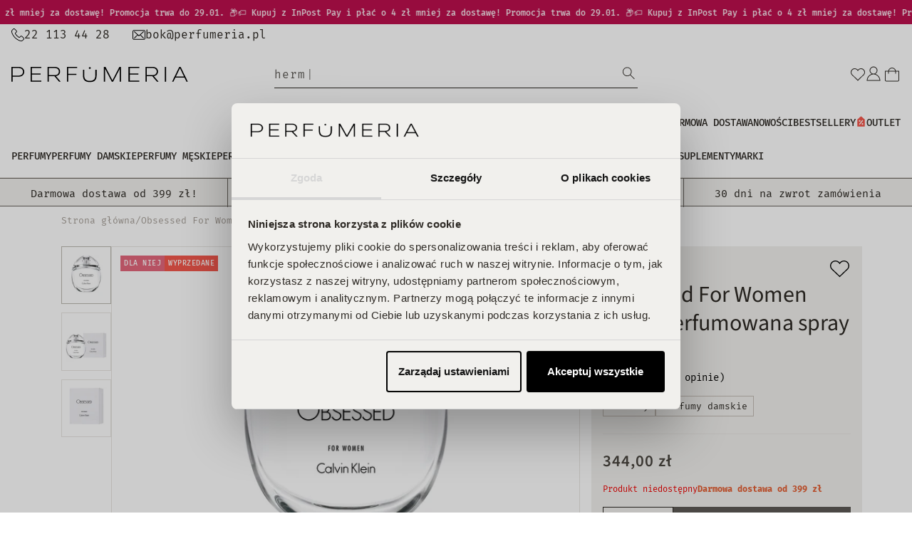

--- FILE ---
content_type: text/css
request_url: https://www.perfumeria.pl/cdn/shop/t/97/assets/base.css?v=47608122598965151171765977473
body_size: 20292
content:
/*!
 * Perfumeria 2023 Theme
 * Coding GeniusWeb.eu
 */:root{--beige-200: #f1f0ed;--beige-300: #e8e6e2;--beige-400: #e0ded8;--beige-500: #d8d6ce;--beige-700: #bbb9b0;--black-100: #d8d6ce;--black-200: #c4bdb5;--black-300: #a69f98;--black-400: #88827b;--black-500: #69645e;--black-700: #4b4741;--black-900: #2d2924;--header-bg: #fff;--beige-rgb-200: 241, 240, 237;--white: 255, 255, 255;--color-foreground: 45, 41, 36;--color-white: #ffffff;--color-base-1: #daa927;--color-base-2: #a69c0d;--color-base-3: #0d7fa6;--color-base-4: #e35f34;--color-base-5: #8f05a6;--color-base-6: #3d0da6;--color-base-7: #e3667c;--color-base-8: #f7e1d4;--color-base-9: #031b87;--color-base-10: #cfe751;--color-base-11: #767032;--color-base-12: #f9b121;--color-base-13: #031b87;--color-base-14: #fdf1ee;--color-base-15: #f4584c;--color-base-16: #110a2c;--color-base-17: #e6ece2;--color-rgb-white: 255, 255, 255;--color-rgb-1: 218, 169, 39;--color-rgb-2: 166, 156, 13;--color-rgb-3: 13, 127, 166;--color-rgb-4: 227, 95, 52;--color-rgb-5: 143, 5, 166;--color-rgb-6: 61, 13, 166;--color-rgb-7: 227, 102, 124;--color-rgb-8: 247, 225, 212;--color-rgb-9: 3, 27, 135;--color-rgb-10: 207, 231, 81;--color-rgb-11: 118, 112, 50;--color-rgb-12: 249, 177, 33;--color-rgb-13: 3, 27, 135;--color-rgb-14: 253, 241, 238;--color-rgb-15: 244, 88, 76;--color-rgb-16: 17, 10, 44;--color-rgb-17: 230, 236, 226;--duration-short: .1s;--duration-default: .2s;--duration-long: .5s}.color-white{color:#fff!important}.color-1{color:var(--color-base-1)!important}.color-2{color:var(--color-base-2)!important}.color-3{color:var(--color-base-3)!important}.color-4{color:var(--color-base-4)!important}.color-5{color:var(--color-base-5)!important}.color-6{color:var(--color-base-6)!important}.color-7{color:var(--color-base-7)!important}.color-8{color:var(--color-base-8)!important}.color-9{color:var(--color-base-9)!important}.color-10{color:var(--color-base-10)!important}.color-11{color:var(--color-base-11)!important}.color-12{color:var(--color-base-12)!important}.color-13{color:var(--color-base-13)!important}.color-14{color:var(--color-base-14)!important}.color-15{color:var(--color-base-15)!important}.color-16{color:var(--color-base-16)!important}.color-17{color:var(--color-base-17)!important}.color-custom{color:var(--color-custom)!important}.bg-custom{background-color:var(--bg-color, unset)!important}.bg-white{background-color:#fff!important;border-color:#fff!important}.bg-black{background-color:#000!important;border-color:#000!important}.bg-0{background-color:unset!important;border-color:unset!important}.bg-1{background-color:var(--color-base-1)!important;border-color:var(--color-base-1)!important}.bg-2{background-color:var(--color-base-2)!important;border-color:var(--color-base-2)!important}.bg-3{background-color:var(--color-base-3)!important;border-color:var(--color-base-3)!important}.bg-4{background-color:var(--color-base-4)!important;border-color:var(--color-base-4)!important}.bg-5{background-color:var(--color-base-5)!important;border-color:var(--color-base-5)!important}.bg-6{background-color:var(--color-base-6)!important;border-color:var(--color-base-6)!important}.bg-7{background-color:var(--color-base-7)!important;border-color:var(--color-base-7)!important}.bg-8{background-color:var(--color-base-8)!important;border-color:var(--color-base-8)!important}.bg-9{background-color:var(--color-base-9)!important;border-color:var(--color-base-9)!important}.bg-10{background-color:var(--color-base-10)!important;border-color:var(--color-base-10)!important}.bg-11{background-color:var(--color-base-11)!important;border-color:var(--color-base-11)!important}.bg-12{background-color:var(--color-base-12)!important;border-color:var(--color-base-12)!important}.bg-13{background-color:var(--color-base-13)!important;border-color:var(--color-base-13)!important}.bg-14{background-color:var(--color-base-14)!important;border-color:var(--color-base-14)!important}.bg-15{background-color:var(--color-base-15)!important;border-color:var(--color-base-15)!important}.bg-16{background-color:var(--color-base-16)!important;border-color:var(--color-base-16)!important}.bg-17{background-color:var(--color-base-17)!important;border-color:var(--color-base-17)!important}.accent-1{--accent: var(--color-base-1)}.accent-2{--accent: var(--color-base-2)}.accent-3{--accent: var(--color-base-3)}.accent-4{--accent: var(--color-base-4)}.accent-5{--accent: var(--color-base-5)}.accent-6{--accent: var(--color-base-6)}.accent-7{--accent: var(--color-base-7)}.accent-9{--accent: var(--color-base-9)}.accent-10{--accent: var(--color-base-10)}.accent-11{--accent: var(--color-base-11)}.accent-12{--accent: var(--color-base-12)}.accent-13{--accent: var(--color-base-13)}.accent-14{--accent: var(--color-base-14)}.accent-15{--accent: var(--color-base-15)}.bg.beige-200{background-color:var(--beige-200)}.bg.beige-300{background-color:var(--beige-300)}.bg.beige-400{background-color:var(--beige-400)}.bg.beige-500{background-color:var(--beige-500)}.bg.beige-700{background-color:var(--beige-700)}.font-heading{font-family:var(--font-heading-family)!important}.font-body{font-family:var(--font-body-family)!important}*,*:before,*:after{box-sizing:border-box}html{box-sizing:border-box;font-size:calc(var(--font-body-scale) * 62.5%);height:100%}body{font-size:1.6rem;line-height:1.5;font-family:var(--font-body-family);font-style:var(--font-body-style);font-weight:var(--font-body-weight);margin:0;color:var(--black-900);text-align:var(--bs-body-text-align);background-color:rgb(var(--white));-webkit-text-size-adjust:100%;-webkit-tap-highlight-color:rgba(0,0,0,0)}hr{margin:1rem 0;color:inherit;border:0;border-top:1px solid;opacity:.25}h1,h2,h3,h4,h5,h6,.h1,.h2,.h3,.h4,.h5,.h6{font-family:var(--font-heading-family);font-style:var(--font-heading-style);font-weight:600;line-height:1.25;margin:0 0 3.2rem;word-break:break-word;display:block}h1,.h1{font-size:40px}h2,.h2{font-size:36px}h3,.h3{font-size:32px}h4,.h4{font-size:28px}h5,.h5{font-size:24px}h6,.h6{font-size:22px}@media only screen and (min-width: 992px){h1,.h1{font-size:56px}h2,.h2{font-size:49px}h3,.h3{font-size:42px}h4,.h4{font-size:37px}h5,.h5{font-size:32px}h6,.h6{font-size:27px}}.rte h1{font-size:34px}.rte h2{font-size:22px;margin-top:16px}.rte h3{font-size:20px;margin-top:16px}.rte h4{font-size:18px;margin-top:12px}.rte h5,.rte h6{font-size:17px;margin-top:12px}.rte a,.home_text-columns a{text-decoration:underline}p{margin-top:0;margin-bottom:1rem}abbr[title]{-webkit-text-decoration:underline dotted;text-decoration:underline dotted;cursor:help;-webkit-text-decoration-skip-ink:none;text-decoration-skip-ink:none}address{margin-bottom:1rem;font-style:normal;line-height:inherit}ol,ul{padding-left:2rem}ol,ul,dl{margin-top:0;margin-bottom:1rem}ol ol,ul ul,ol ul,ul ol{margin-bottom:0}dt{font-weight:700}dd{margin-bottom:.5rem;margin-left:0}blockquote{margin:0 0 1rem}b,strong{font-weight:bolder}small{font-size:.875em}mark{padding:.1875em;background-color:var(--beige-300)}sub,sup{position:relative;font-size:.75em;line-height:0;vertical-align:baseline}sub{bottom:-.25em}sup{top:-.5em}a{color:inherit;text-decoration:none}a:not([href]):not([class]),a:not([href]):not([class]):hover{color:inherit;text-decoration:none}pre,code,kbd,samp{font-size:1em}pre{display:block;margin-top:0;margin-bottom:1rem;overflow:auto;font-size:.875em}pre code{font-size:inherit;color:inherit;word-break:normal}code{font-size:.875em;word-wrap:break-word}a>code{color:inherit}kbd{padding:.1875rem .375rem;font-size:.875em;color:var(--white);background-color:var(--black-900);border-radius:.25rem}kbd kbd{padding:0;font-size:1em}figure{margin:0}img,svg{vertical-align:middle;max-width:100%;height:auto}video{max-width:100%!important;height:auto;display:block}table{caption-side:bottom;border-collapse:collapse}caption{padding-top:.5rem;padding-bottom:.5rem;color:#6c757d;text-align:left}th{text-align:inherit;text-align:-webkit-match-parent}thead,tbody,tfoot,tr,td,th{border-color:inherit;border-style:solid;border-width:0}label{display:inline-block}button{border-radius:0}button:focus:not(:focus-visible){outline:0}input,button,select,optgroup,textarea{margin:0;font-family:inherit;font-size:inherit;line-height:inherit}button,select{text-transform:none}[role=button]{cursor:pointer}select{word-wrap:normal}select:disabled{opacity:1}[list]:not([type=date]):not([type=datetime-local]):not([type=month]):not([type=week]):not([type=time])::-webkit-calendar-picker-indicator{display:none!important}button,[type=button],[type=reset],[type=submit]{-webkit-appearance:button}button:not(:disabled),[type=button]:not(:disabled),[type=reset]:not(:disabled),[type=submit]:not(:disabled){cursor:pointer}::-moz-focus-inner{padding:0;border-style:none}textarea{resize:vertical}fieldset{min-width:0;padding:0;margin:0;border:0}legend{float:left;width:100%;padding:0;margin-bottom:.5rem;font-size:calc(1.275rem + .3vw);line-height:inherit}@media (min-width: 1200px){legend{font-size:1.6rem}}legend+*{clear:left}::-webkit-datetime-edit-fields-wrapper,::-webkit-datetime-edit-text,::-webkit-datetime-edit-minute,::-webkit-datetime-edit-hour-field,::-webkit-datetime-edit-day-field,::-webkit-datetime-edit-month-field,::-webkit-datetime-edit-year-field{padding:0}::-webkit-inner-spin-button{height:auto}[type=search]{outline-offset:-2px;-webkit-appearance:textfield}::-webkit-search-decoration{-webkit-appearance:none}::-webkit-color-swatch-wrapper{padding:0}::-webkit-file-upload-button{font:inherit;-webkit-appearance:button}::file-selector-button{font:inherit;-webkit-appearance:button}output{display:inline-block}iframe{border:0}summary{display:list-item;cursor:pointer}progress{vertical-align:baseline}[hidden]{display:none!important}/*!
 * Bootstrap Reboot v5.2.2 (https://getbootstrap.com/)
 * Copyright 2011-2022 The Bootstrap Authors
 * Copyright 2011-2022 Twitter, Inc.
 * Licensed under MIT (https://github.com/twbs/bootstrap/blob/main/LICENSE)
 *//*!
 * Bootstrap Grid v5.2.2 (https://getbootstrap.com/)
 * Copyright 2011-2022 The Bootstrap Authors
 * Copyright 2011-2022 Twitter, Inc.
 * Licensed under MIT (https://github.com/twbs/bootstrap/blob/main/LICENSE)
 */.container,.container-fluid,.container-4xl,.container-3xl,.container-xxl,.container-xl,.container-lg,.container-md,.container-sm{--bs-gutter-x: 3.2rem;--bs-gutter-y: 0;width:100%;padding-right:calc(var(--bs-gutter-x) * .5);padding-left:calc(var(--bs-gutter-x) * .5);margin-right:auto;margin-left:auto}@media (min-width: 576px){.container-sm,.container{max-width:540px}}@media (min-width: 768px){.container-md,.container-sm,.container{max-width:720px}}@media (min-width: 992px){.container-lg,.container-md,.container-sm,.container{max-width:960px}}@media (min-width: 1200px){.container-xl,.container-lg,.container-md,.container-sm,.container{max-width:1140px}}@media (min-width: 1360px){.container-xxl,.container-xl,.container-lg,.container-md,.container-sm,.container{max-width:1320px}}@media (min-width: 1600px){.container-3xl,.container-xxl,.container-xl,.container-lg,.container-md,.container-sm,.container{max-width:1560px}}@media (min-width: 1850px){.container-4xl,.container-3xl,.container-xxl,.container-xl,.container-lg,.container-md,.container-sm,.container{max-width:1832px}}.row{--bs-gutter-x: 3.2rem;--bs-gutter-y: 0;display:flex;flex-wrap:wrap;margin-top:calc(-1 * var(--bs-gutter-y));margin-right:calc(-.5 * var(--bs-gutter-x));margin-left:calc(-.5 * var(--bs-gutter-x))}.row>*{box-sizing:border-box;flex-shrink:0;width:100%;max-width:100%;padding-right:calc(var(--bs-gutter-x) * .5);padding-left:calc(var(--bs-gutter-x) * .5);margin-top:var(--bs-gutter-y)}.col{flex:1 0 0%}.row-cols-auto>*{flex:0 0 auto;width:auto}.row-cols-1>*{flex:0 0 auto;width:100%}.row-cols-2>*{flex:0 0 auto;width:50%}.row-cols-3>*{flex:0 0 auto;width:33.3333333333%}.row-cols-4>*{flex:0 0 auto;width:25%}.row-cols-5>*{flex:0 0 auto;width:20%}.row-cols-6>*{flex:0 0 auto;width:16.6666666667%}.col-auto{flex:0 0 auto;width:auto}.col-1{flex:0 0 auto;width:8.33333333%}.col-2{flex:0 0 auto;width:16.66666667%}.col-3{flex:0 0 auto;width:25%}.col-4{flex:0 0 auto;width:33.33333333%}.col-5{flex:0 0 auto;width:41.66666667%}.col-6{flex:0 0 auto;width:50%}.col-7{flex:0 0 auto;width:58.33333333%}.col-8{flex:0 0 auto;width:66.66666667%}.col-9{flex:0 0 auto;width:75%}.col-10{flex:0 0 auto;width:83.33333333%}.col-11{flex:0 0 auto;width:91.66666667%}.col-12{flex:0 0 auto;width:100%}.offset-1{margin-left:8.33333333%}.offset-2{margin-left:16.66666667%}.offset-3{margin-left:25%}.offset-4{margin-left:33.33333333%}.offset-5{margin-left:41.66666667%}.offset-6{margin-left:50%}.offset-7{margin-left:58.33333333%}.offset-8{margin-left:66.66666667%}.offset-9{margin-left:75%}.offset-10{margin-left:83.33333333%}.offset-11{margin-left:91.66666667%}.g-0,.gx-0{--bs-gutter-x: 0}.g-0,.gy-0{--bs-gutter-y: 0}.g-1,.gx-1{--bs-gutter-x: .8rem}.g-1,.gy-1{--bs-gutter-y: .8rem}.g-2,.gx-2{--bs-gutter-x: 1.2rem}.g-2,.gy-2{--bs-gutter-y: 1.2rem}.g-3,.gx-3{--bs-gutter-x: 1.6rem}.g-3,.gy-3{--bs-gutter-y: 1.6rem}.g-4,.gx-4{--bs-gutter-x: 2.4rem}.g-4,.gy-4{--bs-gutter-y: 2.4rem}.g-5,.gx-5{--bs-gutter-x: 3.2rem}.g-5,.gy-5{--bs-gutter-y: 3.2rem}@media (min-width: 576px){.col-sm{flex:1 0 0%}.row-cols-sm-auto>*{flex:0 0 auto;width:auto}.row-cols-sm-1>*{flex:0 0 auto;width:100%}.row-cols-sm-2>*{flex:0 0 auto;width:50%}.row-cols-sm-3>*{flex:0 0 auto;width:33.3333333333%}.row-cols-sm-4>*{flex:0 0 auto;width:25%}.row-cols-sm-5>*{flex:0 0 auto;width:20%}.row-cols-sm-6>*{flex:0 0 auto;width:16.6666666667%}.col-sm-auto{flex:0 0 auto;width:auto}.col-sm-1{flex:0 0 auto;width:8.33333333%}.col-sm-2{flex:0 0 auto;width:16.66666667%}.col-sm-3{flex:0 0 auto;width:25%}.col-sm-4{flex:0 0 auto;width:33.33333333%}.col-sm-5{flex:0 0 auto;width:41.66666667%}.col-sm-6{flex:0 0 auto;width:50%}.col-sm-7{flex:0 0 auto;width:58.33333333%}.col-sm-8{flex:0 0 auto;width:66.66666667%}.col-sm-9{flex:0 0 auto;width:75%}.col-sm-10{flex:0 0 auto;width:83.33333333%}.col-sm-11{flex:0 0 auto;width:91.66666667%}.col-sm-12{flex:0 0 auto;width:100%}.offset-sm-0{margin-left:0}.offset-sm-1{margin-left:8.33333333%}.offset-sm-2{margin-left:16.66666667%}.offset-sm-3{margin-left:25%}.offset-sm-4{margin-left:33.33333333%}.offset-sm-5{margin-left:41.66666667%}.offset-sm-6{margin-left:50%}.offset-sm-7{margin-left:58.33333333%}.offset-sm-8{margin-left:66.66666667%}.offset-sm-9{margin-left:75%}.offset-sm-10{margin-left:83.33333333%}.offset-sm-11{margin-left:91.66666667%}.g-sm-0,.gx-sm-0{--bs-gutter-x: 0}.g-sm-0,.gy-sm-0{--bs-gutter-y: 0}.g-sm-1,.gx-sm-1{--bs-gutter-x: .8rem}.g-sm-1,.gy-sm-1{--bs-gutter-y: .8rem}.g-sm-2,.gx-sm-2{--bs-gutter-x: 1.2rem}.g-sm-2,.gy-sm-2{--bs-gutter-y: 1.2rem}.g-sm-3,.gx-sm-3{--bs-gutter-x: 1.6rem}.g-sm-3,.gy-sm-3{--bs-gutter-y: 1.6rem}.g-sm-4,.gx-sm-4{--bs-gutter-x: 2.4rem}.g-sm-4,.gy-sm-4{--bs-gutter-y: 2.4rem}.g-sm-5,.gx-sm-5{--bs-gutter-x: 3.2rem}.g-sm-5,.gy-sm-5{--bs-gutter-y: 3.2rem}}@media (min-width: 768px){.col-md{flex:1 0 0%}.row-cols-md-auto>*{flex:0 0 auto;width:auto}.row-cols-md-1>*{flex:0 0 auto;width:100%}.row-cols-md-2>*{flex:0 0 auto;width:50%}.row-cols-md-3>*{flex:0 0 auto;width:33.3333333333%}.row-cols-md-4>*{flex:0 0 auto;width:25%}.row-cols-md-5>*{flex:0 0 auto;width:20%}.row-cols-md-6>*{flex:0 0 auto;width:16.6666666667%}.col-md-auto{flex:0 0 auto;width:auto}.col-md-1{flex:0 0 auto;width:8.33333333%}.col-md-2{flex:0 0 auto;width:16.66666667%}.col-md-3{flex:0 0 auto;width:25%}.col-md-4{flex:0 0 auto;width:33.33333333%}.col-md-5{flex:0 0 auto;width:41.66666667%}.col-md-6{flex:0 0 auto;width:50%}.col-md-7{flex:0 0 auto;width:58.33333333%}.col-md-8{flex:0 0 auto;width:66.66666667%}.col-md-9{flex:0 0 auto;width:75%}.col-md-10{flex:0 0 auto;width:83.33333333%}.col-md-11{flex:0 0 auto;width:91.66666667%}.col-md-12{flex:0 0 auto;width:100%}.offset-md-0{margin-left:0}.offset-md-1{margin-left:8.33333333%}.offset-md-2{margin-left:16.66666667%}.offset-md-3{margin-left:25%}.offset-md-4{margin-left:33.33333333%}.offset-md-5{margin-left:41.66666667%}.offset-md-6{margin-left:50%}.offset-md-7{margin-left:58.33333333%}.offset-md-8{margin-left:66.66666667%}.offset-md-9{margin-left:75%}.offset-md-10{margin-left:83.33333333%}.offset-md-11{margin-left:91.66666667%}.g-md-0,.gx-md-0{--bs-gutter-x: 0}.g-md-0,.gy-md-0{--bs-gutter-y: 0}.g-md-1,.gx-md-1{--bs-gutter-x: .8rem}.g-md-1,.gy-md-1{--bs-gutter-y: .8rem}.g-md-2,.gx-md-2{--bs-gutter-x: 1.2rem}.g-md-2,.gy-md-2{--bs-gutter-y: 1.2rem}.g-md-3,.gx-md-3{--bs-gutter-x: 1.6rem}.g-md-3,.gy-md-3{--bs-gutter-y: 1.6rem}.g-md-4,.gx-md-4{--bs-gutter-x: 2.4rem}.g-md-4,.gy-md-4{--bs-gutter-y: 2.4rem}.g-md-5,.gx-md-5{--bs-gutter-x: 3.2rem}.g-md-5,.gy-md-5{--bs-gutter-y: 3.2rem}}@media (min-width: 992px){.col-lg{flex:1 0 0%}.row-cols-lg-auto>*{flex:0 0 auto;width:auto}.row-cols-lg-1>*{flex:0 0 auto;width:100%}.row-cols-lg-2>*{flex:0 0 auto;width:50%}.row-cols-lg-3>*{flex:0 0 auto;width:33.3333333333%}.row-cols-lg-4>*{flex:0 0 auto;width:25%}.row-cols-lg-5>*{flex:0 0 auto;width:20%}.row-cols-lg-6>*{flex:0 0 auto;width:16.6666666667%}.col-lg-auto{flex:0 0 auto;width:auto}.col-lg-1{flex:0 0 auto;width:8.33333333%}.col-lg-2{flex:0 0 auto;width:16.66666667%}.col-lg-3{flex:0 0 auto;width:25%}.col-lg-4{flex:0 0 auto;width:33.33333333%}.col-lg-5{flex:0 0 auto;width:41.66666667%}.col-lg-6{flex:0 0 auto;width:50%}.col-lg-7{flex:0 0 auto;width:58.33333333%}.col-lg-8{flex:0 0 auto;width:66.66666667%}.col-lg-9{flex:0 0 auto;width:75%}.col-lg-10{flex:0 0 auto;width:83.33333333%}.col-lg-11{flex:0 0 auto;width:91.66666667%}.col-lg-12{flex:0 0 auto;width:100%}.offset-lg-0{margin-left:0}.offset-lg-1{margin-left:8.33333333%}.offset-lg-2{margin-left:16.66666667%}.offset-lg-3{margin-left:25%}.offset-lg-4{margin-left:33.33333333%}.offset-lg-5{margin-left:41.66666667%}.offset-lg-6{margin-left:50%}.offset-lg-7{margin-left:58.33333333%}.offset-lg-8{margin-left:66.66666667%}.offset-lg-9{margin-left:75%}.offset-lg-10{margin-left:83.33333333%}.offset-lg-11{margin-left:91.66666667%}.g-lg-0,.gx-lg-0{--bs-gutter-x: 0}.g-lg-0,.gy-lg-0{--bs-gutter-y: 0}.g-lg-1,.gx-lg-1{--bs-gutter-x: .8rem}.g-lg-1,.gy-lg-1{--bs-gutter-y: .8rem}.g-lg-2,.gx-lg-2{--bs-gutter-x: 1.2rem}.g-lg-2,.gy-lg-2{--bs-gutter-y: 1.2rem}.g-lg-3,.gx-lg-3{--bs-gutter-x: 1.6rem}.g-lg-3,.gy-lg-3{--bs-gutter-y: 1.6rem}.g-lg-4,.gx-lg-4{--bs-gutter-x: 2.4rem}.g-lg-4,.gy-lg-4{--bs-gutter-y: 2.4rem}.g-lg-5,.gx-lg-5{--bs-gutter-x: 3.2rem}.g-lg-5,.gy-lg-5{--bs-gutter-y: 3.2rem}}@media (min-width: 1200px){.col-xl{flex:1 0 0%}.row-cols-xl-auto>*{flex:0 0 auto;width:auto}.row-cols-xl-1>*{flex:0 0 auto;width:100%}.row-cols-xl-2>*{flex:0 0 auto;width:50%}.row-cols-xl-3>*{flex:0 0 auto;width:33.3333333333%}.row-cols-xl-4>*{flex:0 0 auto;width:25%}.row-cols-xl-5>*{flex:0 0 auto;width:20%}.row-cols-xl-6>*{flex:0 0 auto;width:16.6666666667%}.col-xl-auto{flex:0 0 auto;width:auto}.col-xl-1{flex:0 0 auto;width:8.33333333%}.col-xl-2{flex:0 0 auto;width:16.66666667%}.col-xl-3{flex:0 0 auto;width:25%}.col-xl-4{flex:0 0 auto;width:33.33333333%}.col-xl-5{flex:0 0 auto;width:41.66666667%}.col-xl-6{flex:0 0 auto;width:50%}.col-xl-7{flex:0 0 auto;width:58.33333333%}.col-xl-8{flex:0 0 auto;width:66.66666667%}.col-xl-9{flex:0 0 auto;width:75%}.col-xl-10{flex:0 0 auto;width:83.33333333%}.col-xl-11{flex:0 0 auto;width:91.66666667%}.col-xl-12{flex:0 0 auto;width:100%}.offset-xl-0{margin-left:0}.offset-xl-1{margin-left:8.33333333%}.offset-xl-2{margin-left:16.66666667%}.offset-xl-3{margin-left:25%}.offset-xl-4{margin-left:33.33333333%}.offset-xl-5{margin-left:41.66666667%}.offset-xl-6{margin-left:50%}.offset-xl-7{margin-left:58.33333333%}.offset-xl-8{margin-left:66.66666667%}.offset-xl-9{margin-left:75%}.offset-xl-10{margin-left:83.33333333%}.offset-xl-11{margin-left:91.66666667%}.g-xl-0,.gx-xl-0{--bs-gutter-x: 0}.g-xl-0,.gy-xl-0{--bs-gutter-y: 0}.g-xl-1,.gx-xl-1{--bs-gutter-x: .8rem}.g-xl-1,.gy-xl-1{--bs-gutter-y: .8rem}.g-xl-2,.gx-xl-2{--bs-gutter-x: 1.2rem}.g-xl-2,.gy-xl-2{--bs-gutter-y: 1.2rem}.g-xl-3,.gx-xl-3{--bs-gutter-x: 1.6rem}.g-xl-3,.gy-xl-3{--bs-gutter-y: 1.6rem}.g-xl-4,.gx-xl-4{--bs-gutter-x: 2.4rem}.g-xl-4,.gy-xl-4{--bs-gutter-y: 2.4rem}.g-xl-5,.gx-xl-5{--bs-gutter-x: 3.2rem}.g-xl-5,.gy-xl-5{--bs-gutter-y: 3.2rem}}@media (min-width: 1360px){.col-xxl{flex:1 0 0%}.row-cols-xxl-auto>*{flex:0 0 auto;width:auto}.row-cols-xxl-1>*{flex:0 0 auto;width:100%}.row-cols-xxl-2>*{flex:0 0 auto;width:50%}.row-cols-xxl-3>*{flex:0 0 auto;width:33.3333333333%}.row-cols-xxl-4>*{flex:0 0 auto;width:25%}.row-cols-xxl-5>*{flex:0 0 auto;width:20%}.row-cols-xxl-6>*{flex:0 0 auto;width:16.6666666667%}.col-xxl-auto{flex:0 0 auto;width:auto}.col-xxl-1{flex:0 0 auto;width:8.33333333%}.col-xxl-2{flex:0 0 auto;width:16.66666667%}.col-xxl-3{flex:0 0 auto;width:25%}.col-xxl-4{flex:0 0 auto;width:33.33333333%}.col-xxl-40{flex:0 0 auto;width:40%}.col-xxl-5{flex:0 0 auto;width:41.66666667%}.col-xxl-6{flex:0 0 auto;width:50%}.col-xxl-7{flex:0 0 auto;width:58.33333333%}.col-xxl-60{flex:0 0 auto;width:60%}.col-xxl-8{flex:0 0 auto;width:66.66666667%}.col-xxl-9{flex:0 0 auto;width:75%}.col-xxl-10{flex:0 0 auto;width:83.33333333%}.col-xxl-11{flex:0 0 auto;width:91.66666667%}.col-xxl-12{flex:0 0 auto;width:100%}.offset-xxl-0{margin-left:0}.offset-xxl-1{margin-left:8.33333333%}.offset-xxl-2{margin-left:16.66666667%}.offset-xxl-3{margin-left:25%}.offset-xxl-4{margin-left:33.33333333%}.offset-xxl-5{margin-left:41.66666667%}.offset-xxl-6{margin-left:50%}.offset-xxl-7{margin-left:58.33333333%}.offset-xxl-8{margin-left:66.66666667%}.offset-xxl-9{margin-left:75%}.offset-xxl-10{margin-left:83.33333333%}.offset-xxl-11{margin-left:91.66666667%}.g-xxl-0,.gx-xxl-0{--bs-gutter-x: 0}.g-xxl-0,.gy-xxl-0{--bs-gutter-y: 0}.g-xxl-1,.gx-xxl-1{--bs-gutter-x: .8rem}.g-xxl-1,.gy-xxl-1{--bs-gutter-y: .8rem}.g-xxl-2,.gx-xxl-2{--bs-gutter-x: 1.2rem}.g-xxl-2,.gy-xxl-2{--bs-gutter-y: 1.2rem}.g-xxl-3,.gx-xxl-3{--bs-gutter-x: 1.6rem}.g-xxl-3,.gy-xxl-3{--bs-gutter-y: 1.6rem}.g-xxl-4,.gx-xxl-4{--bs-gutter-x: 2.4rem}.g-xxl-4,.gy-xxl-4{--bs-gutter-y: 2.4rem}.g-xxl-5,.gx-xxl-5{--bs-gutter-x: 3.2rem}.g-xxl-5,.gy-xxl-5{--bs-gutter-y: 3.2rem}}.d-inline{display:inline!important}.d-inline-block{display:inline-block!important}.d-block{display:block!important}.d-grid{display:grid!important}.d-table{display:table!important}.d-table-row{display:table-row!important}.d-table-cell{display:table-cell!important}.d-flex{display:flex!important}.d-inline-flex{display:inline-flex!important}.d-none{display:none!important}.flex-fill{flex:1 1 auto!important}.flex-row{flex-direction:row!important}.flex-column{flex-direction:column!important}.flex-row-reverse{flex-direction:row-reverse!important}.flex-column-reverse{flex-direction:column-reverse!important}.flex-grow-0{flex-grow:0!important}.flex-grow-1{flex-grow:1!important}.flex-shrink-0{flex-shrink:0!important}.flex-shrink-1{flex-shrink:1!important}.flex-wrap{flex-wrap:wrap!important}.flex-nowrap{flex-wrap:nowrap!important}.flex-wrap-reverse{flex-wrap:wrap-reverse!important}.justify-content-start{justify-content:flex-start!important}.justify-content-end{justify-content:flex-end!important}.justify-content-center{justify-content:center!important}.justify-content-between{justify-content:space-between!important}.justify-content-around{justify-content:space-around!important}.justify-content-evenly{justify-content:space-evenly!important}.align-items-start{align-items:flex-start!important}.align-items-end{align-items:flex-end!important}.align-items-center{align-items:center!important}.align-items-baseline{align-items:baseline!important}.align-items-stretch{align-items:stretch!important}.align-content-start{align-content:flex-start!important}.align-content-end{align-content:flex-end!important}.align-content-center{align-content:center!important}.align-content-between{align-content:space-between!important}.align-content-around{align-content:space-around!important}.align-content-stretch{align-content:stretch!important}.align-self-auto{align-self:auto!important}.align-self-start{align-self:flex-start!important}.align-self-end{align-self:flex-end!important}.align-self-center{align-self:center!important}.align-self-baseline{align-self:baseline!important}.align-self-stretch{align-self:stretch!important}.order-first{order:-1!important}.order-0{order:0!important}.order-1{order:1!important}.order-2{order:2!important}.order-3{order:3!important}.order-4{order:4!important}.order-5{order:5!important}.order-last{order:6!important}.m-0{margin:0!important}.m-1{margin:.8rem!important}.m-2{margin:1.2rem!important}.m-3{margin:1.6rem!important}.m-4{margin:2.4rem!important}.m-5{margin:3.2rem!important}.m-auto{margin:auto!important}.mx-0{margin-right:0!important;margin-left:0!important}.mx-1{margin-right:.8rem!important;margin-left:.8rem!important}.mx-2{margin-right:1.2rem!important;margin-left:1.2rem!important}.mx-3{margin-right:1.6rem!important;margin-left:1.6rem!important}.mx-4{margin-right:2.4rem!important;margin-left:2.4rem!important}.mx-5{margin-right:3.2rem!important;margin-left:3.2rem!important}.mx-auto{margin-right:auto!important;margin-left:auto!important}.my-0{margin-top:0!important;margin-bottom:0!important}.my-1{margin-top:.8rem!important;margin-bottom:.8rem!important}.my-2{margin-top:1.2rem!important;margin-bottom:1.2rem!important}.my-3{margin-top:1.6rem!important;margin-bottom:1.6rem!important}.my-4{margin-top:2.4rem!important;margin-bottom:2.4rem!important}.my-5{margin-top:3.2rem!important;margin-bottom:3.2rem!important}.my-auto{margin-top:auto!important;margin-bottom:auto!important}.mt-0{margin-top:0!important}.mt-1{margin-top:.8rem!important}.mt-2{margin-top:1.2rem!important}.mt-3{margin-top:1.6rem!important}.mt-4{margin-top:2.4rem!important}.mt-5{margin-top:3.2rem!important}.mt-6{margin-top:4rem!important}.mt-7{margin-top:4.8rem!important}.mt-auto{margin-top:auto!important}.me-0{margin-right:0!important}.me-1{margin-right:.8rem!important}.me-2{margin-right:1.2rem!important}.me-3{margin-right:1.6rem!important}.me-4{margin-right:2.4rem!important}.me-5{margin-right:3.2rem!important}.me-auto{margin-right:auto!important}.mb-0{margin-bottom:0!important}.mb-1{margin-bottom:.8rem!important}.mb-2{margin-bottom:1.2rem!important}.mb-3{margin-bottom:1.6rem!important}.mb-4{margin-bottom:2.4rem!important}.mb-5{margin-bottom:3.2rem!important}.mb-6{margin-bottom:4rem!important}.mb-7{margin-bottom:4.8rem!important}.mb-auto{margin-bottom:auto!important}.ms-0{margin-left:0!important}.ms-1{margin-left:.8rem!important}.ms-2{margin-left:1.2rem!important}.ms-3{margin-left:1.6rem!important}.ms-4{margin-left:2.4rem!important}.ms-5{margin-left:3.2rem!important}.ms-auto{margin-left:auto!important}.p-0{padding:0!important}.p-1{padding:.8rem!important}.p-2{padding:1.2rem!important}.p-3{padding:1.6rem!important}.p-4{padding:2.4rem!important}.p-5{padding:3.2rem!important}.px-0{padding-right:0!important;padding-left:0!important}.px-1{padding-right:.8rem!important;padding-left:.8rem!important}.px-2{padding-right:1.2rem!important;padding-left:1.2rem!important}.px-3{padding-right:1.6rem!important;padding-left:1.6rem!important}.px-4{padding-right:2.4rem!important;padding-left:2.4rem!important}.px-5{padding-right:3.2rem!important;padding-left:3.2rem!important}.py-0{padding-top:0!important;padding-bottom:0!important}.py-1{padding-top:.8rem!important;padding-bottom:.8rem!important}.py-2{padding-top:1.2rem!important;padding-bottom:1.2rem!important}.py-3{padding-top:1.6rem!important;padding-bottom:1.6rem!important}.py-4{padding-top:2.4rem!important;padding-bottom:2.4rem!important}.py-5{padding-top:3.2rem!important;padding-bottom:3.2rem!important}.pt-0{padding-top:0!important}.pt-1{padding-top:.8rem!important}.pt-2{padding-top:1.2rem!important}.pt-3{padding-top:1.6rem!important}.pt-4{padding-top:2.4rem!important}.pt-5{padding-top:3.2rem!important}.pe-0{padding-right:0!important}.pe-1{padding-right:.8rem!important}.pe-2{padding-right:1.2rem!important}.pe-3{padding-right:1.6rem!important}.pe-4{padding-right:2.4rem!important}.pe-5{padding-right:3.2rem!important}.pb-0{padding-bottom:0!important}.pb-1{padding-bottom:.8rem!important}.pb-2{padding-bottom:1.2rem!important}.pb-3{padding-bottom:1.6rem!important}.pb-4{padding-bottom:2.4rem!important}.pb-5{padding-bottom:3.2rem!important}.ps-0{padding-left:0!important}.ps-1{padding-left:.8rem!important}.ps-2{padding-left:1.2rem!important}.ps-3{padding-left:1.6rem!important}.ps-4{padding-left:2.4rem!important}.ps-5{padding-left:3.2rem!important}.text-start{text-align:left!important}.text-end{text-align:right!important}.text-center{text-align:center!important}.text-justify{text-align:justify!important}@media (min-width: 576px){.d-sm-inline{display:inline!important}.d-sm-inline-block{display:inline-block!important}.d-sm-block{display:block!important}.d-sm-grid{display:grid!important}.d-sm-table{display:table!important}.d-sm-table-row{display:table-row!important}.d-sm-table-cell{display:table-cell!important}.d-sm-flex{display:flex!important}.d-sm-inline-flex{display:inline-flex!important}.d-sm-none{display:none!important}.flex-sm-fill{flex:1 1 auto!important}.flex-sm-row{flex-direction:row!important}.flex-sm-column{flex-direction:column!important}.flex-sm-row-reverse{flex-direction:row-reverse!important}.flex-sm-column-reverse{flex-direction:column-reverse!important}.flex-sm-grow-0{flex-grow:0!important}.flex-sm-grow-1{flex-grow:1!important}.flex-sm-shrink-0{flex-shrink:0!important}.flex-sm-shrink-1{flex-shrink:1!important}.flex-sm-wrap{flex-wrap:wrap!important}.flex-sm-nowrap{flex-wrap:nowrap!important}.flex-sm-wrap-reverse{flex-wrap:wrap-reverse!important}.justify-content-sm-start{justify-content:flex-start!important}.justify-content-sm-end{justify-content:flex-end!important}.justify-content-sm-center{justify-content:center!important}.justify-content-sm-between{justify-content:space-between!important}.justify-content-sm-around{justify-content:space-around!important}.justify-content-sm-evenly{justify-content:space-evenly!important}.align-items-sm-start{align-items:flex-start!important}.align-items-sm-end{align-items:flex-end!important}.align-items-sm-center{align-items:center!important}.align-items-sm-baseline{align-items:baseline!important}.align-items-sm-stretch{align-items:stretch!important}.align-content-sm-start{align-content:flex-start!important}.align-content-sm-end{align-content:flex-end!important}.align-content-sm-center{align-content:center!important}.align-content-sm-between{align-content:space-between!important}.align-content-sm-around{align-content:space-around!important}.align-content-sm-stretch{align-content:stretch!important}.align-self-sm-auto{align-self:auto!important}.align-self-sm-start{align-self:flex-start!important}.align-self-sm-end{align-self:flex-end!important}.align-self-sm-center{align-self:center!important}.align-self-sm-baseline{align-self:baseline!important}.align-self-sm-stretch{align-self:stretch!important}.order-sm-first{order:-1!important}.order-sm-0{order:0!important}.order-sm-1{order:1!important}.order-sm-2{order:2!important}.order-sm-3{order:3!important}.order-sm-4{order:4!important}.order-sm-5{order:5!important}.order-sm-last{order:6!important}.m-sm-0{margin:0!important}.m-sm-1{margin:.8rem!important}.m-sm-2{margin:1.2rem!important}.m-sm-3{margin:1.6rem!important}.m-sm-4{margin:2.4rem!important}.m-sm-5{margin:3.2rem!important}.m-sm-auto{margin:auto!important}.mx-sm-0{margin-right:0!important;margin-left:0!important}.mx-sm-1{margin-right:.8rem!important;margin-left:.8rem!important}.mx-sm-2{margin-right:1.2rem!important;margin-left:1.2rem!important}.mx-sm-3{margin-right:1.6rem!important;margin-left:1.6rem!important}.mx-sm-4{margin-right:2.4rem!important;margin-left:2.4rem!important}.mx-sm-5{margin-right:3.2rem!important;margin-left:3.2rem!important}.mx-sm-auto{margin-right:auto!important;margin-left:auto!important}.my-sm-0{margin-top:0!important;margin-bottom:0!important}.my-sm-1{margin-top:.8rem!important;margin-bottom:.8rem!important}.my-sm-2{margin-top:1.2rem!important;margin-bottom:1.2rem!important}.my-sm-3{margin-top:1.6rem!important;margin-bottom:1.6rem!important}.my-sm-4{margin-top:2.4rem!important;margin-bottom:2.4rem!important}.my-sm-5{margin-top:3.2rem!important;margin-bottom:3.2rem!important}.my-sm-auto{margin-top:auto!important;margin-bottom:auto!important}.mt-sm-0{margin-top:0!important}.mt-sm-1{margin-top:.8rem!important}.mt-sm-2{margin-top:1.2rem!important}.mt-sm-3{margin-top:1.6rem!important}.mt-sm-4{margin-top:2.4rem!important}.mt-sm-5{margin-top:3.2rem!important}.mt-sm-auto{margin-top:auto!important}.me-sm-0{margin-right:0!important}.me-sm-1{margin-right:.8rem!important}.me-sm-2{margin-right:1.2rem!important}.me-sm-3{margin-right:1.6rem!important}.me-sm-4{margin-right:2.4rem!important}.me-sm-5{margin-right:3.2rem!important}.me-sm-auto{margin-right:auto!important}.mb-sm-0{margin-bottom:0!important}.mb-sm-1{margin-bottom:.8rem!important}.mb-sm-2{margin-bottom:1.2rem!important}.mb-sm-3{margin-bottom:1.6rem!important}.mb-sm-4{margin-bottom:2.4rem!important}.mb-sm-5{margin-bottom:3.2rem!important}.mb-sm-auto{margin-bottom:auto!important}.ms-sm-0{margin-left:0!important}.ms-sm-1{margin-left:.8rem!important}.ms-sm-2{margin-left:1.2rem!important}.ms-sm-3{margin-left:1.6rem!important}.ms-sm-4{margin-left:2.4rem!important}.ms-sm-5{margin-left:3.2rem!important}.ms-sm-auto{margin-left:auto!important}.p-sm-0{padding:0!important}.p-sm-1{padding:.8rem!important}.p-sm-2{padding:1.2rem!important}.p-sm-3{padding:1.6rem!important}.p-sm-4{padding:2.4rem!important}.p-sm-5{padding:3.2rem!important}.px-sm-0{padding-right:0!important;padding-left:0!important}.px-sm-1{padding-right:.8rem!important;padding-left:.8rem!important}.px-sm-2{padding-right:1.2rem!important;padding-left:1.2rem!important}.px-sm-3{padding-right:1.6rem!important;padding-left:1.6rem!important}.px-sm-4{padding-right:2.4rem!important;padding-left:2.4rem!important}.px-sm-5{padding-right:3.2rem!important;padding-left:3.2rem!important}.py-sm-0{padding-top:0!important;padding-bottom:0!important}.py-sm-1{padding-top:.8rem!important;padding-bottom:.8rem!important}.py-sm-2{padding-top:1.2rem!important;padding-bottom:1.2rem!important}.py-sm-3{padding-top:1.6rem!important;padding-bottom:1.6rem!important}.py-sm-4{padding-top:2.4rem!important;padding-bottom:2.4rem!important}.py-sm-5{padding-top:3.2rem!important;padding-bottom:3.2rem!important}.pt-sm-0{padding-top:0!important}.pt-sm-1{padding-top:.8rem!important}.pt-sm-2{padding-top:1.2rem!important}.pt-sm-3{padding-top:1.6rem!important}.pt-sm-4{padding-top:2.4rem!important}.pt-sm-5{padding-top:3.2rem!important}.pe-sm-0{padding-right:0!important}.pe-sm-1{padding-right:.8rem!important}.pe-sm-2{padding-right:1.2rem!important}.pe-sm-3{padding-right:1.6rem!important}.pe-sm-4{padding-right:2.4rem!important}.pe-sm-5{padding-right:3.2rem!important}.pb-sm-0{padding-bottom:0!important}.pb-sm-1{padding-bottom:.8rem!important}.pb-sm-2{padding-bottom:1.2rem!important}.pb-sm-3{padding-bottom:1.6rem!important}.pb-sm-4{padding-bottom:2.4rem!important}.pb-sm-5{padding-bottom:3.2rem!important}.ps-sm-0{padding-left:0!important}.ps-sm-1{padding-left:.8rem!important}.ps-sm-2{padding-left:1.2rem!important}.ps-sm-3{padding-left:1.6rem!important}.ps-sm-4{padding-left:2.4rem!important}.ps-sm-5{padding-left:3.2rem!important}}@media (min-width: 768px){.d-md-inline{display:inline!important}.d-md-inline-block{display:inline-block!important}.d-md-block{display:block!important}.d-md-grid{display:grid!important}.d-md-table{display:table!important}.d-md-table-row{display:table-row!important}.d-md-table-cell{display:table-cell!important}.d-md-flex{display:flex!important}.d-md-inline-flex{display:inline-flex!important}.d-md-none{display:none!important}.flex-md-fill{flex:1 1 auto!important}.flex-md-row{flex-direction:row!important}.flex-md-column{flex-direction:column!important}.flex-md-row-reverse{flex-direction:row-reverse!important}.flex-md-column-reverse{flex-direction:column-reverse!important}.flex-md-grow-0{flex-grow:0!important}.flex-md-grow-1{flex-grow:1!important}.flex-md-shrink-0{flex-shrink:0!important}.flex-md-shrink-1{flex-shrink:1!important}.flex-md-wrap{flex-wrap:wrap!important}.flex-md-nowrap{flex-wrap:nowrap!important}.flex-md-wrap-reverse{flex-wrap:wrap-reverse!important}.justify-content-md-start{justify-content:flex-start!important}.justify-content-md-end{justify-content:flex-end!important}.justify-content-md-center{justify-content:center!important}.justify-content-md-between{justify-content:space-between!important}.justify-content-md-around{justify-content:space-around!important}.justify-content-md-evenly{justify-content:space-evenly!important}.align-items-md-start{align-items:flex-start!important}.align-items-md-end{align-items:flex-end!important}.align-items-md-center{align-items:center!important}.align-items-md-baseline{align-items:baseline!important}.align-items-md-stretch{align-items:stretch!important}.align-content-md-start{align-content:flex-start!important}.align-content-md-end{align-content:flex-end!important}.align-content-md-center{align-content:center!important}.align-content-md-between{align-content:space-between!important}.align-content-md-around{align-content:space-around!important}.align-content-md-stretch{align-content:stretch!important}.align-self-md-auto{align-self:auto!important}.align-self-md-start{align-self:flex-start!important}.align-self-md-end{align-self:flex-end!important}.align-self-md-center{align-self:center!important}.align-self-md-baseline{align-self:baseline!important}.align-self-md-stretch{align-self:stretch!important}.order-md-first{order:-1!important}.order-md-0{order:0!important}.order-md-1{order:1!important}.order-md-2{order:2!important}.order-md-3{order:3!important}.order-md-4{order:4!important}.order-md-5{order:5!important}.order-md-last{order:6!important}.m-md-0{margin:0!important}.m-md-1{margin:.8rem!important}.m-md-2{margin:1.2rem!important}.m-md-3{margin:1.6rem!important}.m-md-4{margin:2.4rem!important}.m-md-5{margin:3.2rem!important}.m-md-auto{margin:auto!important}.mx-md-0{margin-right:0!important;margin-left:0!important}.mx-md-1{margin-right:.8rem!important;margin-left:.8rem!important}.mx-md-2{margin-right:1.2rem!important;margin-left:1.2rem!important}.mx-md-3{margin-right:1.6rem!important;margin-left:1.6rem!important}.mx-md-4{margin-right:2.4rem!important;margin-left:2.4rem!important}.mx-md-5{margin-right:3.2rem!important;margin-left:3.2rem!important}.mx-md-auto{margin-right:auto!important;margin-left:auto!important}.my-md-0{margin-top:0!important;margin-bottom:0!important}.my-md-1{margin-top:.8rem!important;margin-bottom:.8rem!important}.my-md-2{margin-top:1.2rem!important;margin-bottom:1.2rem!important}.my-md-3{margin-top:1.6rem!important;margin-bottom:1.6rem!important}.my-md-4{margin-top:2.4rem!important;margin-bottom:2.4rem!important}.my-md-5{margin-top:3.2rem!important;margin-bottom:3.2rem!important}.my-md-auto{margin-top:auto!important;margin-bottom:auto!important}.mt-md-0{margin-top:0!important}.mt-md-1{margin-top:.8rem!important}.mt-md-2{margin-top:1.2rem!important}.mt-md-3{margin-top:1.6rem!important}.mt-md-4{margin-top:2.4rem!important}.mt-md-5{margin-top:3.2rem!important}.mt-md-6{margin-top:4rem!important}.mt-md-7{margin-top:4.8rem!important}.mt-md-auto{margin-top:auto!important}.me-md-0{margin-right:0!important}.me-md-1{margin-right:.8rem!important}.me-md-2{margin-right:1.2rem!important}.me-md-3{margin-right:1.6rem!important}.me-md-4{margin-right:2.4rem!important}.me-md-5{margin-right:3.2rem!important}.me-md-auto{margin-right:auto!important}.mb-md-0{margin-bottom:0!important}.mb-md-1{margin-bottom:.8rem!important}.mb-md-2{margin-bottom:1.2rem!important}.mb-md-3{margin-bottom:1.6rem!important}.mb-md-4{margin-bottom:2.4rem!important}.mb-md-5{margin-bottom:3.2rem!important}.mb-md-auto{margin-bottom:auto!important}.ms-md-0{margin-left:0!important}.ms-md-1{margin-left:.8rem!important}.ms-md-2{margin-left:1.2rem!important}.ms-md-3{margin-left:1.6rem!important}.ms-md-4{margin-left:2.4rem!important}.ms-md-5{margin-left:3.2rem!important}.ms-md-auto{margin-left:auto!important}.p-md-0{padding:0!important}.p-md-1{padding:.8rem!important}.p-md-2{padding:1.2rem!important}.p-md-3{padding:1.6rem!important}.p-md-4{padding:2.4rem!important}.p-md-5{padding:3.2rem!important}.px-md-0{padding-right:0!important;padding-left:0!important}.px-md-1{padding-right:.8rem!important;padding-left:.8rem!important}.px-md-2{padding-right:1.2rem!important;padding-left:1.2rem!important}.px-md-3{padding-right:1.6rem!important;padding-left:1.6rem!important}.px-md-4{padding-right:2.4rem!important;padding-left:2.4rem!important}.px-md-5{padding-right:3.2rem!important;padding-left:3.2rem!important}.py-md-0{padding-top:0!important;padding-bottom:0!important}.py-md-1{padding-top:.8rem!important;padding-bottom:.8rem!important}.py-md-2{padding-top:1.2rem!important;padding-bottom:1.2rem!important}.py-md-3{padding-top:1.6rem!important;padding-bottom:1.6rem!important}.py-md-4{padding-top:2.4rem!important;padding-bottom:2.4rem!important}.py-md-5{padding-top:3.2rem!important;padding-bottom:3.2rem!important}.pt-md-0{padding-top:0!important}.pt-md-1{padding-top:.8rem!important}.pt-md-2{padding-top:1.2rem!important}.pt-md-3{padding-top:1.6rem!important}.pt-md-4{padding-top:2.4rem!important}.pt-md-5{padding-top:3.2rem!important}.pe-md-0{padding-right:0!important}.pe-md-1{padding-right:.8rem!important}.pe-md-2{padding-right:1.2rem!important}.pe-md-3{padding-right:1.6rem!important}.pe-md-4{padding-right:2.4rem!important}.pe-md-5{padding-right:3.2rem!important}.pb-md-0{padding-bottom:0!important}.pb-md-1{padding-bottom:.8rem!important}.pb-md-2{padding-bottom:1.2rem!important}.pb-md-3{padding-bottom:1.6rem!important}.pb-md-4{padding-bottom:2.4rem!important}.pb-md-5{padding-bottom:3.2rem!important}.ps-md-0{padding-left:0!important}.ps-md-1{padding-left:.8rem!important}.ps-md-2{padding-left:1.2rem!important}.ps-md-3{padding-left:1.6rem!important}.ps-md-4{padding-left:2.4rem!important}.ps-md-5{padding-left:3.2rem!important}}@media (min-width: 992px){.d-lg-inline{display:inline!important}.d-lg-inline-block{display:inline-block!important}.d-lg-block{display:block!important}.d-lg-grid{display:grid!important}.d-lg-table{display:table!important}.d-lg-table-row{display:table-row!important}.d-lg-table-cell{display:table-cell!important}.d-lg-flex{display:flex!important}.d-lg-inline-flex{display:inline-flex!important}.d-lg-none{display:none!important}.flex-lg-fill{flex:1 1 auto!important}.flex-lg-row{flex-direction:row!important}.flex-lg-column{flex-direction:column!important}.flex-lg-row-reverse{flex-direction:row-reverse!important}.flex-lg-column-reverse{flex-direction:column-reverse!important}.flex-lg-grow-0{flex-grow:0!important}.flex-lg-grow-1{flex-grow:1!important}.flex-lg-shrink-0{flex-shrink:0!important}.flex-lg-shrink-1{flex-shrink:1!important}.flex-lg-wrap{flex-wrap:wrap!important}.flex-lg-nowrap{flex-wrap:nowrap!important}.flex-lg-wrap-reverse{flex-wrap:wrap-reverse!important}.justify-content-lg-start{justify-content:flex-start!important}.justify-content-lg-end{justify-content:flex-end!important}.justify-content-lg-center{justify-content:center!important}.justify-content-lg-between{justify-content:space-between!important}.justify-content-lg-around{justify-content:space-around!important}.justify-content-lg-evenly{justify-content:space-evenly!important}.align-items-lg-start{align-items:flex-start!important}.align-items-lg-end{align-items:flex-end!important}.align-items-lg-center{align-items:center!important}.align-items-lg-baseline{align-items:baseline!important}.align-items-lg-stretch{align-items:stretch!important}.align-content-lg-start{align-content:flex-start!important}.align-content-lg-end{align-content:flex-end!important}.align-content-lg-center{align-content:center!important}.align-content-lg-between{align-content:space-between!important}.align-content-lg-around{align-content:space-around!important}.align-content-lg-stretch{align-content:stretch!important}.align-self-lg-auto{align-self:auto!important}.align-self-lg-start{align-self:flex-start!important}.align-self-lg-end{align-self:flex-end!important}.align-self-lg-center{align-self:center!important}.align-self-lg-baseline{align-self:baseline!important}.align-self-lg-stretch{align-self:stretch!important}.order-lg-first{order:-1!important}.order-lg-0{order:0!important}.order-lg-1{order:1!important}.order-lg-2{order:2!important}.order-lg-3{order:3!important}.order-lg-4{order:4!important}.order-lg-5{order:5!important}.order-lg-last{order:6!important}.m-lg-0{margin:0!important}.m-lg-1{margin:.8rem!important}.m-lg-2{margin:1.2rem!important}.m-lg-3{margin:1.6rem!important}.m-lg-4{margin:2.4rem!important}.m-lg-5{margin:3.2rem!important}.m-lg-auto{margin:auto!important}.mx-lg-0{margin-right:0!important;margin-left:0!important}.mx-lg-1{margin-right:.8rem!important;margin-left:.8rem!important}.mx-lg-2{margin-right:1.2rem!important;margin-left:1.2rem!important}.mx-lg-3{margin-right:1.6rem!important;margin-left:1.6rem!important}.mx-lg-4{margin-right:2.4rem!important;margin-left:2.4rem!important}.mx-lg-5{margin-right:3.2rem!important;margin-left:3.2rem!important}.mx-lg-auto{margin-right:auto!important;margin-left:auto!important}.my-lg-0{margin-top:0!important;margin-bottom:0!important}.my-lg-1{margin-top:.8rem!important;margin-bottom:.8rem!important}.my-lg-2{margin-top:1.2rem!important;margin-bottom:1.2rem!important}.my-lg-3{margin-top:1.6rem!important;margin-bottom:1.6rem!important}.my-lg-4{margin-top:2.4rem!important;margin-bottom:2.4rem!important}.my-lg-5{margin-top:3.2rem!important;margin-bottom:3.2rem!important}.my-lg-auto{margin-top:auto!important;margin-bottom:auto!important}.mt-lg-0{margin-top:0!important}.mt-lg-1{margin-top:.8rem!important}.mt-lg-2{margin-top:1.2rem!important}.mt-lg-3{margin-top:1.6rem!important}.mt-lg-4{margin-top:2.4rem!important}.mt-lg-5{margin-top:3.2rem!important}.mt-lg-auto{margin-top:auto!important}.me-lg-0{margin-right:0!important}.me-lg-1{margin-right:.8rem!important}.me-lg-2{margin-right:1.2rem!important}.me-lg-3{margin-right:1.6rem!important}.me-lg-4{margin-right:2.4rem!important}.me-lg-5{margin-right:3.2rem!important}.me-lg-auto{margin-right:auto!important}.mb-lg-0{margin-bottom:0!important}.mb-lg-1{margin-bottom:.8rem!important}.mb-lg-2{margin-bottom:1.2rem!important}.mb-lg-3{margin-bottom:1.6rem!important}.mb-lg-4{margin-bottom:2.4rem!important}.mb-lg-5{margin-bottom:3.2rem!important}.mb-lg-auto{margin-bottom:auto!important}.ms-lg-0{margin-left:0!important}.ms-lg-1{margin-left:.8rem!important}.ms-lg-2{margin-left:1.2rem!important}.ms-lg-3{margin-left:1.6rem!important}.ms-lg-4{margin-left:2.4rem!important}.ms-lg-5{margin-left:3.2rem!important}.ms-lg-auto{margin-left:auto!important}.p-lg-0{padding:0!important}.p-lg-1{padding:.8rem!important}.p-lg-2{padding:1.2rem!important}.p-lg-3{padding:1.6rem!important}.p-lg-4{padding:2.4rem!important}.p-lg-5{padding:3.2rem!important}.px-lg-0{padding-right:0!important;padding-left:0!important}.px-lg-1{padding-right:.8rem!important;padding-left:.8rem!important}.px-lg-2{padding-right:1.2rem!important;padding-left:1.2rem!important}.px-lg-3{padding-right:1.6rem!important;padding-left:1.6rem!important}.px-lg-4{padding-right:2.4rem!important;padding-left:2.4rem!important}.px-lg-5{padding-right:3.2rem!important;padding-left:3.2rem!important}.py-lg-0{padding-top:0!important;padding-bottom:0!important}.py-lg-1{padding-top:.8rem!important;padding-bottom:.8rem!important}.py-lg-2{padding-top:1.2rem!important;padding-bottom:1.2rem!important}.py-lg-3{padding-top:1.6rem!important;padding-bottom:1.6rem!important}.py-lg-4{padding-top:2.4rem!important;padding-bottom:2.4rem!important}.py-lg-5{padding-top:3.2rem!important;padding-bottom:3.2rem!important}.pt-lg-0{padding-top:0!important}.pt-lg-1{padding-top:.8rem!important}.pt-lg-2{padding-top:1.2rem!important}.pt-lg-3{padding-top:1.6rem!important}.pt-lg-4{padding-top:2.4rem!important}.pt-lg-5{padding-top:3.2rem!important}.pe-lg-0{padding-right:0!important}.pe-lg-1{padding-right:.8rem!important}.pe-lg-2{padding-right:1.2rem!important}.pe-lg-3{padding-right:1.6rem!important}.pe-lg-4{padding-right:2.4rem!important}.pe-lg-5{padding-right:3.2rem!important}.pb-lg-0{padding-bottom:0!important}.pb-lg-1{padding-bottom:.8rem!important}.pb-lg-2{padding-bottom:1.2rem!important}.pb-lg-3{padding-bottom:1.6rem!important}.pb-lg-4{padding-bottom:2.4rem!important}.pb-lg-5{padding-bottom:3.2rem!important}.ps-lg-0{padding-left:0!important}.ps-lg-1{padding-left:.8rem!important}.ps-lg-2{padding-left:1.2rem!important}.ps-lg-3{padding-left:1.6rem!important}.ps-lg-4{padding-left:2.4rem!important}.ps-lg-5{padding-left:3.2rem!important}.text-lg-start{text-align:left!important}.text-lg-end{text-align:right!important}.text-lg-center{text-align:center!important}}@media (min-width: 1200px){.d-xl-inline{display:inline!important}.d-xl-inline-block{display:inline-block!important}.d-xl-block{display:block!important}.d-xl-grid{display:grid!important}.d-xl-table{display:table!important}.d-xl-table-row{display:table-row!important}.d-xl-table-cell{display:table-cell!important}.d-xl-flex{display:flex!important}.d-xl-inline-flex{display:inline-flex!important}.d-xl-none{display:none!important}.flex-xl-fill{flex:1 1 auto!important}.flex-xl-row{flex-direction:row!important}.flex-xl-column{flex-direction:column!important}.flex-xl-row-reverse{flex-direction:row-reverse!important}.flex-xl-column-reverse{flex-direction:column-reverse!important}.flex-xl-grow-0{flex-grow:0!important}.flex-xl-grow-1{flex-grow:1!important}.flex-xl-shrink-0{flex-shrink:0!important}.flex-xl-shrink-1{flex-shrink:1!important}.flex-xl-wrap{flex-wrap:wrap!important}.flex-xl-nowrap{flex-wrap:nowrap!important}.flex-xl-wrap-reverse{flex-wrap:wrap-reverse!important}.justify-content-xl-start{justify-content:flex-start!important}.justify-content-xl-end{justify-content:flex-end!important}.justify-content-xl-center{justify-content:center!important}.justify-content-xl-between{justify-content:space-between!important}.justify-content-xl-around{justify-content:space-around!important}.justify-content-xl-evenly{justify-content:space-evenly!important}.align-items-xl-start{align-items:flex-start!important}.align-items-xl-end{align-items:flex-end!important}.align-items-xl-center{align-items:center!important}.align-items-xl-baseline{align-items:baseline!important}.align-items-xl-stretch{align-items:stretch!important}.align-content-xl-start{align-content:flex-start!important}.align-content-xl-end{align-content:flex-end!important}.align-content-xl-center{align-content:center!important}.align-content-xl-between{align-content:space-between!important}.align-content-xl-around{align-content:space-around!important}.align-content-xl-stretch{align-content:stretch!important}.align-self-xl-auto{align-self:auto!important}.align-self-xl-start{align-self:flex-start!important}.align-self-xl-end{align-self:flex-end!important}.align-self-xl-center{align-self:center!important}.align-self-xl-baseline{align-self:baseline!important}.align-self-xl-stretch{align-self:stretch!important}.order-xl-first{order:-1!important}.order-xl-0{order:0!important}.order-xl-1{order:1!important}.order-xl-2{order:2!important}.order-xl-3{order:3!important}.order-xl-4{order:4!important}.order-xl-5{order:5!important}.order-xl-last{order:6!important}.m-xl-0{margin:0!important}.m-xl-1{margin:.8rem!important}.m-xl-2{margin:1.2rem!important}.m-xl-3{margin:1.6rem!important}.m-xl-4{margin:2.4rem!important}.m-xl-5{margin:3.2rem!important}.m-xl-auto{margin:auto!important}.mx-xl-0{margin-right:0!important;margin-left:0!important}.mx-xl-1{margin-right:.8rem!important;margin-left:.8rem!important}.mx-xl-2{margin-right:1.2rem!important;margin-left:1.2rem!important}.mx-xl-3{margin-right:1.6rem!important;margin-left:1.6rem!important}.mx-xl-4{margin-right:2.4rem!important;margin-left:2.4rem!important}.mx-xl-5{margin-right:3.2rem!important;margin-left:3.2rem!important}.mx-xl-auto{margin-right:auto!important;margin-left:auto!important}.my-xl-0{margin-top:0!important;margin-bottom:0!important}.my-xl-1{margin-top:.8rem!important;margin-bottom:.8rem!important}.my-xl-2{margin-top:1.2rem!important;margin-bottom:1.2rem!important}.my-xl-3{margin-top:1.6rem!important;margin-bottom:1.6rem!important}.my-xl-4{margin-top:2.4rem!important;margin-bottom:2.4rem!important}.my-xl-5{margin-top:3.2rem!important;margin-bottom:3.2rem!important}.my-xl-auto{margin-top:auto!important;margin-bottom:auto!important}.mt-xl-0{margin-top:0!important}.mt-xl-1{margin-top:.8rem!important}.mt-xl-2{margin-top:1.2rem!important}.mt-xl-3{margin-top:1.6rem!important}.mt-xl-4{margin-top:2.4rem!important}.mt-xl-5{margin-top:3.2rem!important}.mt-xl-auto{margin-top:auto!important}.me-xl-0{margin-right:0!important}.me-xl-1{margin-right:.8rem!important}.me-xl-2{margin-right:1.2rem!important}.me-xl-3{margin-right:1.6rem!important}.me-xl-4{margin-right:2.4rem!important}.me-xl-5{margin-right:3.2rem!important}.me-xl-auto{margin-right:auto!important}.mb-xl-0{margin-bottom:0!important}.mb-xl-1{margin-bottom:.8rem!important}.mb-xl-2{margin-bottom:1.2rem!important}.mb-xl-3{margin-bottom:1.6rem!important}.mb-xl-4{margin-bottom:2.4rem!important}.mb-xl-5{margin-bottom:3.2rem!important}.mb-xl-auto{margin-bottom:auto!important}.ms-xl-0{margin-left:0!important}.ms-xl-1{margin-left:.8rem!important}.ms-xl-2{margin-left:1.2rem!important}.ms-xl-3{margin-left:1.6rem!important}.ms-xl-4{margin-left:2.4rem!important}.ms-xl-5{margin-left:3.2rem!important}.ms-xl-auto{margin-left:auto!important}.p-xl-0{padding:0!important}.p-xl-1{padding:.8rem!important}.p-xl-2{padding:1.2rem!important}.p-xl-3{padding:1.6rem!important}.p-xl-4{padding:2.4rem!important}.p-xl-5{padding:3.2rem!important}.px-xl-0{padding-right:0!important;padding-left:0!important}.px-xl-1{padding-right:.8rem!important;padding-left:.8rem!important}.px-xl-2{padding-right:1.2rem!important;padding-left:1.2rem!important}.px-xl-3{padding-right:1.6rem!important;padding-left:1.6rem!important}.px-xl-4{padding-right:2.4rem!important;padding-left:2.4rem!important}.px-xl-5{padding-right:3.2rem!important;padding-left:3.2rem!important}.py-xl-0{padding-top:0!important;padding-bottom:0!important}.py-xl-1{padding-top:.8rem!important;padding-bottom:.8rem!important}.py-xl-2{padding-top:1.2rem!important;padding-bottom:1.2rem!important}.py-xl-3{padding-top:1.6rem!important;padding-bottom:1.6rem!important}.py-xl-4{padding-top:2.4rem!important;padding-bottom:2.4rem!important}.py-xl-5{padding-top:3.2rem!important;padding-bottom:3.2rem!important}.pt-xl-0{padding-top:0!important}.pt-xl-1{padding-top:.8rem!important}.pt-xl-2{padding-top:1.2rem!important}.pt-xl-3{padding-top:1.6rem!important}.pt-xl-4{padding-top:2.4rem!important}.pt-xl-5{padding-top:3.2rem!important}.pe-xl-0{padding-right:0!important}.pe-xl-1{padding-right:.8rem!important}.pe-xl-2{padding-right:1.2rem!important}.pe-xl-3{padding-right:1.6rem!important}.pe-xl-4{padding-right:2.4rem!important}.pe-xl-5{padding-right:3.2rem!important}.pb-xl-0{padding-bottom:0!important}.pb-xl-1{padding-bottom:.8rem!important}.pb-xl-2{padding-bottom:1.2rem!important}.pb-xl-3{padding-bottom:1.6rem!important}.pb-xl-4{padding-bottom:2.4rem!important}.pb-xl-5{padding-bottom:3.2rem!important}.ps-xl-0{padding-left:0!important}.ps-xl-1{padding-left:.8rem!important}.ps-xl-2{padding-left:1.2rem!important}.ps-xl-3{padding-left:1.6rem!important}.ps-xl-4{padding-left:2.4rem!important}.ps-xl-5{padding-left:3.2rem!important}}@media (min-width: 1360px){.d-xxl-inline{display:inline!important}.d-xxl-inline-block{display:inline-block!important}.d-xxl-block{display:block!important}.d-xxl-grid{display:grid!important}.d-xxl-table{display:table!important}.d-xxl-table-row{display:table-row!important}.d-xxl-table-cell{display:table-cell!important}.d-xxl-flex{display:flex!important}.d-xxl-inline-flex{display:inline-flex!important}.d-xxl-none{display:none!important}.flex-xxl-fill{flex:1 1 auto!important}.flex-xxl-row{flex-direction:row!important}.flex-xxl-column{flex-direction:column!important}.flex-xxl-row-reverse{flex-direction:row-reverse!important}.flex-xxl-column-reverse{flex-direction:column-reverse!important}.flex-xxl-grow-0{flex-grow:0!important}.flex-xxl-grow-1{flex-grow:1!important}.flex-xxl-shrink-0{flex-shrink:0!important}.flex-xxl-shrink-1{flex-shrink:1!important}.flex-xxl-wrap{flex-wrap:wrap!important}.flex-xxl-nowrap{flex-wrap:nowrap!important}.flex-xxl-wrap-reverse{flex-wrap:wrap-reverse!important}.justify-content-xxl-start{justify-content:flex-start!important}.justify-content-xxl-end{justify-content:flex-end!important}.justify-content-xxl-center{justify-content:center!important}.justify-content-xxl-between{justify-content:space-between!important}.justify-content-xxl-around{justify-content:space-around!important}.justify-content-xxl-evenly{justify-content:space-evenly!important}.align-items-xxl-start{align-items:flex-start!important}.align-items-xxl-end{align-items:flex-end!important}.align-items-xxl-center{align-items:center!important}.align-items-xxl-baseline{align-items:baseline!important}.align-items-xxl-stretch{align-items:stretch!important}.align-content-xxl-start{align-content:flex-start!important}.align-content-xxl-end{align-content:flex-end!important}.align-content-xxl-center{align-content:center!important}.align-content-xxl-between{align-content:space-between!important}.align-content-xxl-around{align-content:space-around!important}.align-content-xxl-stretch{align-content:stretch!important}.align-self-xxl-auto{align-self:auto!important}.align-self-xxl-start{align-self:flex-start!important}.align-self-xxl-end{align-self:flex-end!important}.align-self-xxl-center{align-self:center!important}.align-self-xxl-baseline{align-self:baseline!important}.align-self-xxl-stretch{align-self:stretch!important}.order-xxl-first{order:-1!important}.order-xxl-0{order:0!important}.order-xxl-1{order:1!important}.order-xxl-2{order:2!important}.order-xxl-3{order:3!important}.order-xxl-4{order:4!important}.order-xxl-5{order:5!important}.order-xxl-last{order:6!important}.m-xxl-0{margin:0!important}.m-xxl-1{margin:.8rem!important}.m-xxl-2{margin:1.2rem!important}.m-xxl-3{margin:1.6rem!important}.m-xxl-4{margin:2.4rem!important}.m-xxl-5{margin:3.2rem!important}.m-xxl-auto{margin:auto!important}.mx-xxl-0{margin-right:0!important;margin-left:0!important}.mx-xxl-1{margin-right:.8rem!important;margin-left:.8rem!important}.mx-xxl-2{margin-right:1.2rem!important;margin-left:1.2rem!important}.mx-xxl-3{margin-right:1.6rem!important;margin-left:1.6rem!important}.mx-xxl-4{margin-right:2.4rem!important;margin-left:2.4rem!important}.mx-xxl-5{margin-right:3.2rem!important;margin-left:3.2rem!important}.mx-xxl-auto{margin-right:auto!important;margin-left:auto!important}.my-xxl-0{margin-top:0!important;margin-bottom:0!important}.my-xxl-1{margin-top:.8rem!important;margin-bottom:.8rem!important}.my-xxl-2{margin-top:1.2rem!important;margin-bottom:1.2rem!important}.my-xxl-3{margin-top:1.6rem!important;margin-bottom:1.6rem!important}.my-xxl-4{margin-top:2.4rem!important;margin-bottom:2.4rem!important}.my-xxl-5{margin-top:3.2rem!important;margin-bottom:3.2rem!important}.my-xxl-auto{margin-top:auto!important;margin-bottom:auto!important}.mt-xxl-0{margin-top:0!important}.mt-xxl-1{margin-top:.8rem!important}.mt-xxl-2{margin-top:1.2rem!important}.mt-xxl-3{margin-top:1.6rem!important}.mt-xxl-4{margin-top:2.4rem!important}.mt-xxl-5{margin-top:3.2rem!important}.mt-xxl-auto{margin-top:auto!important}.me-xxl-0{margin-right:0!important}.me-xxl-1{margin-right:.8rem!important}.me-xxl-2{margin-right:1.2rem!important}.me-xxl-3{margin-right:1.6rem!important}.me-xxl-4{margin-right:2.4rem!important}.me-xxl-5{margin-right:3.2rem!important}.me-xxl-auto{margin-right:auto!important}.mb-xxl-0{margin-bottom:0!important}.mb-xxl-1{margin-bottom:.8rem!important}.mb-xxl-2{margin-bottom:1.2rem!important}.mb-xxl-3{margin-bottom:1.6rem!important}.mb-xxl-4{margin-bottom:2.4rem!important}.mb-xxl-5{margin-bottom:3.2rem!important}.mb-xxl-auto{margin-bottom:auto!important}.ms-xxl-0{margin-left:0!important}.ms-xxl-1{margin-left:.8rem!important}.ms-xxl-2{margin-left:1.2rem!important}.ms-xxl-3{margin-left:1.6rem!important}.ms-xxl-4{margin-left:2.4rem!important}.ms-xxl-5{margin-left:3.2rem!important}.ms-xxl-auto{margin-left:auto!important}.p-xxl-0{padding:0!important}.p-xxl-1{padding:.8rem!important}.p-xxl-2{padding:1.2rem!important}.p-xxl-3{padding:1.6rem!important}.p-xxl-4{padding:2.4rem!important}.p-xxl-5{padding:3.2rem!important}.px-xxl-0{padding-right:0!important;padding-left:0!important}.px-xxl-1{padding-right:.8rem!important;padding-left:.8rem!important}.px-xxl-2{padding-right:1.2rem!important;padding-left:1.2rem!important}.px-xxl-3{padding-right:1.6rem!important;padding-left:1.6rem!important}.px-xxl-4{padding-right:2.4rem!important;padding-left:2.4rem!important}.px-xxl-5{padding-right:3.2rem!important;padding-left:3.2rem!important}.py-xxl-0{padding-top:0!important;padding-bottom:0!important}.py-xxl-1{padding-top:.8rem!important;padding-bottom:.8rem!important}.py-xxl-2{padding-top:1.2rem!important;padding-bottom:1.2rem!important}.py-xxl-3{padding-top:1.6rem!important;padding-bottom:1.6rem!important}.py-xxl-4{padding-top:2.4rem!important;padding-bottom:2.4rem!important}.py-xxl-5{padding-top:3.2rem!important;padding-bottom:3.2rem!important}.pt-xxl-0{padding-top:0!important}.pt-xxl-1{padding-top:.8rem!important}.pt-xxl-2{padding-top:1.2rem!important}.pt-xxl-3{padding-top:1.6rem!important}.pt-xxl-4{padding-top:2.4rem!important}.pt-xxl-5{padding-top:3.2rem!important}.pe-xxl-0{padding-right:0!important}.pe-xxl-1{padding-right:.8rem!important}.pe-xxl-2{padding-right:1.2rem!important}.pe-xxl-3{padding-right:1.6rem!important}.pe-xxl-4{padding-right:2.4rem!important}.pe-xxl-5{padding-right:3.2rem!important}.pb-xxl-0{padding-bottom:0!important}.pb-xxl-1{padding-bottom:.8rem!important}.pb-xxl-2{padding-bottom:1.2rem!important}.pb-xxl-3{padding-bottom:1.6rem!important}.pb-xxl-4{padding-bottom:2.4rem!important}.pb-xxl-5{padding-bottom:3.2rem!important}.ps-xxl-0{padding-left:0!important}.ps-xxl-1{padding-left:.8rem!important}.ps-xxl-2{padding-left:1.2rem!important}.ps-xxl-3{padding-left:1.6rem!important}.ps-xxl-4{padding-left:2.4rem!important}.ps-xxl-5{padding-left:3.2rem!important}}@media print{.d-print-inline{display:inline!important}.d-print-inline-block{display:inline-block!important}.d-print-block{display:block!important}.d-print-grid{display:grid!important}.d-print-table{display:table!important}.d-print-table-row{display:table-row!important}.d-print-table-cell{display:table-cell!important}.d-print-flex{display:flex!important}.d-print-inline-flex{display:inline-flex!important}.d-print-none{display:none!important}}.collapse:not(.show){display:none}.collapsing{height:0;overflow:hidden;transition:height .35s ease}@media (prefers-reduced-motion: reduce){.collapsing{transition:none}}.collapsing.collapse-horizontal{width:0;height:auto;transition:width .35s ease}@media (prefers-reduced-motion: reduce){.collapsing.collapse-horizontal{transition:none}}#shopify-section-newsletter{background-color:var(--beige-200)}.newsletter{max-width:1920px}.newsletter-img{height:300px;position:relative}.newsletter-img img{width:100%;height:100%;object-fit:cover}.newsletter-text{height:100%;max-width:430px;margin:0 auto;padding:40px 0;display:flex;justify-content:center;flex-direction:column}.newsletter-fields{gap:17px}.newsletter-fields .field__input{background:none;border-left:none;border-top:none;border-right:none;border-bottom:1px solid var(--black-900)}.newsletter-text.white .newsletter-fields .field__input{border-color:#fff}.newsletter-text.white .field__label{color:#ffffffbf}.newsletter-form__button{min-width:127px}.newsletter__heading{margin-bottom:20px}.newsletter__subheading{margin-bottom:30px;font-size:18px}.newsletter .badge-circle{right:20px;top:auto;bottom:-45px}.newsletter_already_subscribe{color:red}.footer{background-color:var(--black-900)}.footer .section{border-bottom:1px solid var(--black-500)}.footer-top{padding-top:46px;padding-bottom:46px}.footer-top-text{font-weight:400;font-size:14px;line-height:20px;color:var(--beige-300)}.footer-top-text a{color:inherit}.footer-top-social{display:flex;align-items:center;gap:24px}.footer-top-social a{display:block;color:#fff;text-decoration:none;font-size:14px;line-height:18px}.footer-top-social .icon{width:24px}.footer-top-social a:hover svg{transform:scale(1.1)}.footer-heading{font-weight:400;font-size:16px;line-height:20px;color:#fff;padding:20px 0;margin:0;display:flex;justify-content:space-between;align-items:center}.footer-heading .icon-plus-minus{fill:#fff}.footer-heading:not(.collapsed) .plus-minus-vert{fill:none}.footer-block-menu{border-bottom:1px solid var(--black-500)}.footer-block-menu .footer-menu-ul{margin-bottom:24px}.footer-menu-logos{display:flex;flex-wrap:wrap;gap:24px}.footer-menu-logos svg{max-width:60px;max-height:40px;color:#fff}.footer-menu__link{font-weight:400;font-size:14px;line-height:18px;display:block;color:#fff;text-decoration:none;margin-bottom:12px}.footer-menu__link:hover{text-decoration:underline}.footer-copyright{font-weight:400;font-size:13px;line-height:16px;letter-spacing:.05em;color:var(--beige-700)}.footer-copyright .col-12{border-bottom:1px solid var(--black-500)}.footer-copyright .col-12:last-child{border-bottom:none}.footer-copyright a{text-decoration:none}.footer-copyright p{margin:24px 0}.slider-home.container-fluid{max-width:1920px}.slider-home.slider-static{margin-bottom:70px}.slider-pagination{display:flex;gap:32px;position:absolute;top:24px;left:16px;z-index:2;transition:.3s}.slider-pagination .dot{font-weight:400;font-size:15px;line-height:19px;color:var(--black-300);cursor:pointer;text-decoration:underline;text-underline-offset:4px}.slider-pagination .dot:only-child{display:none}.slider-pagination .dot.swiper-pagination-bullet-active{font-weight:600;color:var(--black-900)}.slider-pagination.dots{gap:16px}.slider-pagination.dots .dot{font-size:1px;color:transparent;width:12px;height:12px;border-radius:50%;background-color:var(--black-900)}.slider-pagination.dots .dot.swiper-pagination-bullet-active{background-color:var(--black-300)}.slider-logos{width:100%}.slider-logos-container{display:grid;gap:12px 24px;align-items:center;justify-content:flex-start;grid-template-columns:auto auto auto;width:400px;max-width:100%}.slider-logos-container img{max-height:35px;width:auto}.slider-logos-container img:nth-child(n+4){display:none}.slider-text{display:flex;flex-direction:column;align-items:flex-start;justify-content:flex-end;padding:73px 16px 24px;gap:24px;position:relative}.slider-static .slider-text{justify-content:center;padding:20px 32px}.slider-text.white{color:#fff}.slider-text.white .slider-text-img img{filter:invert(1) brightness(1)}.lp-perfumy .slider-img{min-height:100%}.lp-perfumy .slider-home{border-radius:12px;overflow:hidden}.lp-perfumy .article__top{display:none}.lp-perfumy .slider-buttons .button{font-size:18px;border-radius:12px;text-transform:uppercase;color:var(--black-900);line-height:24px;padding:12px 24px}.lp-perfumy .slider-buttons .button--white{background-color:#fff}.lp-perfumy .button{border-radius:12px;font-size:18px;text-transform:uppercase}.lp-perfumy .slider-static .slider-text{padding:24px}.lp-perfumy .price-item--sale{font-size:20px;color:var(--black-900)}.lp-perfumy .product-card__vendor{font-size:16px;font-weight:400;opacity:.48;line-height:24px;margin-bottom:2px}.lp-perfumy .product-card__title{font-weight:500;font-size:18px;height:24px}.lp-perfumy .product-card__title span{max-height:24px}.lp-perfumy .product-card:hover .product-card__title span{background:#fff}.slider-links{width:100%}.slider-link{display:flex;justify-content:space-between;margin-bottom:8px}.slider-link span{opacity:.64}.slider-link a{text-decoration:none}.button-delivery{background-color:#0000001f;color:#fff;border:none;text-transform:none;border-radius:12px;padding:7px 13px;font-weight:500;font-size:15px;line-height:20px;text-align:center;text-transform:uppercase;display:inline-block;vertical-align:middle;transition:all .3s ease-out;cursor:default!important}.button-delivery.white{background-color:#ffffff1f;color:var(--black-900)}.slider-lp-product-form{width:100%}.slider-lp-product-form .price{margin-bottom:1.6rem}.slider-lp-product-form .price .caption{display:none}.lp-perfumy .white .price-item--sale{color:#fff}.lp-perfumy .white .price-item--regular{color:#fff;opacity:.4}.slider-title{font-weight:600;font-size:28px;line-height:115%;margin:0}.slider-desc{font-weight:400;font-size:16px;line-height:1.4;max-width:750px;width:100%}.slider-desc em{font-size:.8em;font-style:normal}.slider-desc strong{font-size:1.15em;color:var(--accent)}@keyframes slide-down{0%{transform:translateY(-50px)}to{transform:translateY(0)}}@-webkit-keyframes slide-down{0%{transform:translateY(-50px)}to{transform:translateY(0)}}@keyframes slide-up{0%{transform:translateY(50px)}to{transform:translateY(0)}}@-webkit-keyframes slide-up{0%{transform:translateY(50px)}to{transform:translateY(0)}}.slider-media{position:relative}.slider-media .row{overflow:hidden}.slider-img{position:relative;overflow:hidden;height:100vw;aspect-ratio:1 / 1;max-width:100%}.lp-wrapper .slider-img{max-height:410px}.slider-img img,.slider-img video{width:100%;height:100%;object-fit:cover}.slider-img.slider-auto-height{height:auto;aspect-ratio:unset}.slider-img.slider-auto-height img,.slider-img.slider-auto-height video{height:auto}.slider-lp-gallery{display:flex;gap:16px;flex-wrap:wrap}.slider-gallery-img{flex:0 0 calc(50% - 8px)}.slider-gallery-img img{width:100%;height:100%;object-fit:cover;border-radius:4px}.slider-buttons .button{min-width:140px}@keyframes swing{20%{-webkit-transform:rotate(15deg);transform:rotate(15deg)}40%{-webkit-transform:rotate(-10deg);transform:rotate(-10deg)}60%{-webkit-transform:rotate(5deg);transform:rotate(5deg)}80%{-webkit-transform:rotate(-5deg);transform:rotate(-5deg)}to{-webkit-transform:rotate(0deg);transform:rotate(0)}}.slider-badge{position:absolute;width:86px;height:47px;top:12px;border-radius:194px;display:flex;align-items:center;justify-content:center;font-family:var(--font-body-family);font-weight:400;font-size:18px;line-height:110%;color:#fff;-webkit-transform-origin:top center;transform-origin:top center}.swiper-slide-active .slider-badge{animation:swing 1s 1s 1 forwards}.badge-left{left:30%}.badge-right{right:30%}.slider-static .badge-right{right:16px;left:unset}@media screen and (max-width: 991px){.style-3.badge-left{left:35%}.style-3.badge-right{right:35%}}.badge-full{right:16px}.slider-badge em{font-size:.45em;font-style:normal;position:absolute;top:2px}.slider-badge:hover{animation:swing 1s 0s infinite forwards}.slider-badge.style-1:after{content:"";display:block;position:absolute;left:50%;top:50%;transform:translate(-50%,-50%);width:90.4%;height:87%;border:1px dashed #ffffff;border-radius:194px}.slider-badge.style-2:after{content:"";display:block;position:absolute;left:0%;top:0%;width:100%;height:100%;border:1px solid;border-color:inherit;border-radius:194px;transform:rotate(-15.65deg)}.slider-badge.style-3{width:76px;height:76px;border-radius:50%;-webkit-transform-origin:center;transform-origin:center}.slider-badge.style-3 span{transform:rotate(14.29deg)}.slider-badge.style-3 em{font-size:.45em;line-height:1;font-style:normal;position:absolute;top:-5px}.slider-badge.style-3:after{content:"";display:block;position:absolute;left:50%;top:50%;transform:translate(-50%,-50%);width:82%;height:82%;border:2px dashed #ffffff;border-radius:50%}.slider-badge.style-4{font-family:var(--font-heading-family);height:107px;width:161px;font-size:46px}.slider-badge.style-4 span{position:relative;top:4px}.promo_banner{overflow:hidden;margin-bottom:75px}.promo_banner-img{position:relative;overflow:hidden;height:var(--banner-height-mobile)}.promo_banner-img img{width:100%;height:100%;object-fit:cover}.promo_banner-img.banner-auto-height{height:auto;max-height:unset}.promo_banner-img.banner-auto-height img{height:auto}.promo_banner-text{padding:30px 35px 45px;display:flex;flex-direction:column;position:relative}.promo_banner-title{margin-bottom:4%;font-size:36px}.promo_banner-desc{max-width:600px}.promo_banner-buttons{margin-top:6%}.promo_banner-buttons>*{display:block}.decor-icon{display:none;line-height:1;position:absolute;left:var(--decor-position-x);top:var(--decor-position-y)}.carousel-vendors{padding-top:70px;padding-bottom:70px;margin-bottom:32px;background-color:var(--beige-200)}.carousel-vendors .swiper-wrapper{align-items:center}.carousel-vendors .carousel-vendors-item{width:auto}.carousel-img{opacity:.6;transition:.3s ease-out}.carousel-vendors:hover .carousel-img{opacity:.2}.carousel-vendors .carousel-img:hover{opacity:1}.carousel-img img{display:block;margin:0 auto;max-width:77%;max-height:60px;width:auto}.button,.btn{background:none;padding:13px;border:1px solid var(--black-900);font-weight:500;font-size:15px;line-height:20px;text-align:center;text-transform:uppercase;color:var(--black-900);display:inline-block;vertical-align:middle;transition:all .3s ease-out}.button:hover,.button:active,.btn:hover,.btn:active{color:#fff;background-color:var(--black-900)}.button.button--white{border-color:#fff;color:#fff}.button.button--white:hover,.button.button--white:active{color:var(--black-900);background-color:var(--beige-200)}.button.button--filled{background-color:var(--black-900);color:#fff}.button.button--filled.button--white{background-color:#fff;color:var(--black-900)}.button.button--filled:hover,.button.button--filled:active{color:var(--black-700);background-color:var(--beige-200)}.button.button--filled.button--white:hover{background-color:var(--black-900);color:#fff}.shop-info-bar{padding:0;margin:0;position:relative;z-index:0;height:40px;border-top:1px solid var(--black-500);border-bottom:1px solid var(--black-500)}.shop-info-bar .swiper{height:40px}.shop-info-bar .container-fluid{max-width:1920px}.section-header+.shop-info-bar{background-color:var(--beige-200)}.shop-info-item{text-align:center;padding:12px 0}.shop-info-item:last-child{border-right:none}.shop-info-item p{margin:0;padding:0;font-weight:400;font-size:15px;line-height:18px;text-align:center;color:var(--black-900)}.footer .shop-info-item p{color:var(--beige-200)}.banner-wrapper{margin-bottom:4.8rem}.banner-item{display:block;position:relative;overflow:hidden;height:var(--banner-height-mobile)}.banner-item:after{content:"";display:block;position:absolute;width:100%;bottom:0;left:0;height:80%;background:linear-gradient(180deg,#0000,#000c);z-index:0}.banner-item.style-2{height:auto;border:1px solid #2d2924}.banner-item.style-2 a{display:flex;flex-direction:column;height:100%;justify-content:space-between}.banner-item.style-2 img{border-bottom:1px solid #2d2924}.banner-item.style-2 .banner-content{position:relative;min-height:unset;padding:16px}.banner-item.style-2:after{display:none}.banner-item.style-1 img{position:absolute}.collection .banner-item.style-1.banner-auto-height{min-height:unset;height:auto}.collection .banner-item.style-1.banner-auto-height img{position:relative;height:auto}.banner-item.size-1.style-2 img{max-height:280px}.banner-item.size-2.style-2 img{max-height:320px}.banner-item.size-3.style-2 img{max-height:360px}.banner-item.banner-auto-height{height:auto}.banner-item.banner-auto-height img{width:100%;height:auto}.banner-item img{width:100%;height:100%;object-fit:cover;position:relative;z-index:0}.banner-header{position:absolute;width:100%;top:10px;left:10px;display:flex;align-items:center;gap:12px;font-weight:500;font-size:14px;line-height:17px;letter-spacing:.24em;text-transform:uppercase;color:#fff;z-index:1}.banner-header-icon{width:34px;height:34px}.banner-header-icon svg{width:100%;height:auto}.banner-content{position:absolute;width:100%;bottom:0;left:0;padding:16px;min-height:35%;display:flex;flex-direction:column;justify-content:flex-end;text-align:center;z-index:2;z-index:1}.banner-title{font-weight:600;font-size:22px;line-height:1.275em;text-align:center;color:#fff;margin:0 0 8px}.banner-text{font-weight:400;font-size:15px;line-height:120%;letter-spacing:.04em;color:#fff;margin:0 0 12px}.banner-text p{margin:0}.banner-buttons .link{color:#fff}.badge-star{position:absolute;left:5px;top:-50px;scale:.9;display:flex;align-items:center;justify-content:center;text-align:center;font-family:var(--font-heading-family);font-weight:700;font-size:24px;line-height:28px;color:var(--black-900);transform:rotate(11.91deg) scale(.85);z-index:1}.badge-star svg{transition:10s linear}.badge-star:hover svg{transform:rotate(360deg)}.badge-star .badge-text{position:absolute;z-index:1;width:60%}.badge-star .badge-text small{font-size:16px;line-height:20px;display:block}.badge-circle{position:absolute;width:93px;height:93px;right:10px;top:10px;border-radius:50%;display:flex;align-items:center;justify-content:center;text-align:center;font-family:var(--font-heading-family);font-weight:400;font-size:calc(var(--badge-font-size) * .75);line-height:1;color:#fff;transform:rotate(11.91deg);z-index:1}.badge-circle.style-2{width:105px;height:105px;font-size:calc(var(--badge-font-size) * .75)}.badge-circle svg{position:absolute;width:100%;height:100%;left:0;top:0;font-family:var(--font-body-family);font-weight:400;font-size:14px;letter-spacing:.15px;fill:currentColor}.badge-circle span em{font-size:.6em;line-height:.6;display:block;font-style:normal}.badge-circle-text{font-family:var(--font-heading-family)}.badge-circle.style-2 svg{font-size:16px;font-weight:400;letter-spacing:1.3px}.badge-circle .badge-animate{transition:10s linear;transform-origin:center}.badge-circle:hover .badge-animate{transform:rotate(-360deg)}.collage-collection{padding:2.4rem 0 4.8rem;position:relative}.collection-flex{display:flex;flex-wrap:nowrap;align-items:flex-start;justify-content:flex-start}.collection-flex .grid-item{flex-basis:194px;overflow:hidden;position:relative}.collection-flex .grid-media{height:220px}.collection-flex .grid-content{position:relative}.grid-title{padding:23px 0;background:var(--beige-200);border:1px solid var(--black-900);border-left:none;text-align:center;font-size:15px;line-height:18px;font-weight:400;font-family:var(--font-body-family);transition:.3s;margin:0}.grid-item:first-child .grid-title{border-left:1px solid var(--black-900)}.grid-item:hover .grid-title{background-color:var(--black-900);color:#fff}.grid-media{height:100%;width:100%;position:relative}.grid-media:after{content:"";position:absolute;bottom:0;left:0;width:100%;height:100%;background:linear-gradient(180deg,#0000,#000000a3);z-index:0;transition:.3s}.grid-item:hover .grid-media:after{opacity:0}.grid-img{width:100%;height:100%;object-fit:cover;object-position:50% 50%;transition:1s ease-in-out}.grid-item:hover .grid-img{transform:scale(1.1)}.collection-grid .grid-content{position:absolute;bottom:16px;left:0;width:100%;z-index:1;padding:0 8%}.collection-grid .grid-title{font-weight:600;font-size:20px;line-height:105.59%;text-align:center;letter-spacing:-.02em;color:#fff;margin:0}.featured-collection{margin-bottom:4.8rem}.featured-slider .collection-header,.featured-slider .featured-collection-list{width:100%}.featured-collection .swiper-navigation{align-self:flex-end}.collection-title,.blog__title{position:relative;display:inline-block;vertical-align:middle}.collection-decor{position:absolute;left:100%;top:-50%;width:58px;height:58px;display:block}.collection-decor svg{width:100%;height:auto;display:block}.featured-slider .featured-collection-list{padding-bottom:32px}.featured-collection-list .swiper-slide{max-width:calc(50vw - 31.5px);margin-right:16px;padding:0}.featured-collection-list .swiper-slide .price,.featured-collection__description p{margin:0}.product-card{position:relative;padding-bottom:54px;height:100%}.product-card__media{background:#fff;border:1px solid var(--beige-300);width:100%;overflow:hidden;padding:36px 10px 24px;text-align:center;opacity:1}.product-card__img{position:relative}.product-card-disabled .product-card__img,.product-card-disabled .product-card__badge{opacity:.6}.product-card__media img{position:relative;z-index:0;opacity:1;height:auto;width:auto;transition:opacity .4s ease-in-out}.product-card__media img+img{position:absolute;left:50%;top:50%;transform:translate(-50%,-50%);z-index:1;opacity:0}.product-card:hover img+img{opacity:1}.product-card .wk-button--add,.product-card .quick-add{opacity:1;visibility:visible;transition:.3s}.product-card:hover .wk-button,.product-card:hover .quick-add{opacity:1;visibility:visible}.product-card .product-card__badge,.article__wrapper .article__badge,.media-gallery__badge{position:absolute;z-index:2;top:12px;left:12px;display:flex;align-items:flex-start;justify-content:flex-start;flex-wrap:wrap;gap:4px;max-width:calc(100% - 45px)}.badge{display:inline-block;padding:4px;text-align:center;background-color:transparent;color:var(--color-base-15);border:1px solid var(--color-base-15);font-weight:500;font-size:1rem;line-height:1.2;letter-spacing:.05em;text-transform:uppercase}.badge:nth-child(n+5){display:none}.badge.color{color:#fff;background-color:var(--color-base-15)}.product-card__content{padding-top:8px}.product-card__vendor{display:block;font-weight:600;font-size:1.3rem;color:var(--black-900)}.lb-results .product-card__title{height:auto}.product-card__title{font-family:var(--font-body-family);font-weight:400;font-size:1.5rem;line-height:1.25;color:var(--black-900);margin:0 0 11px;display:block;height:40px;position:relative}.product-card__title span{display:block;transition:.3s;max-height:40px;overflow:hidden;bottom:0;position:absolute;z-index:2}.product-card:hover .product-card__title span{text-decoration:underline;max-height:150px;position:absolute;bottom:0;left:0;width:100%;background:#fff;padding:5px 0 0}.product-card__link:hover{text-decoration:underline}.product-card__link:after{bottom:0;content:"";left:0;position:absolute;right:0;top:0;z-index:1}.product-card .price__regular{font-weight:700;font-size:1.6rem;line-height:1.25;color:var(--black-900)}.product-card__type{display:block;font-weight:400;font-size:1.2rem;line-height:15px;letter-spacing:.2em;margin-bottom:8px;text-transform:uppercase;color:var(--black-400)}.product-card__promo{text-align:center;padding:3px;border:2px solid var(--color-base-15);font-size:12px;position:relative;z-index:2}.product-card__promo *{margin:0}.product-card__promo strong{color:#d55}.rating,.rating a{display:flex;align-items:center;justify-content:flex-start;gap:5px;margin:0}.rating a:hover{text-decoration:underline}.rating-stars{display:flex;gap:2px;align-items:center;justify-content:flex-start}.rating-count{display:block;margin:0;color:var(--black-500);font-weight:400;font-size:11px;line-height:120%}.product .rating-count{font-weight:400;font-size:14px;line-height:120%;letter-spacing:-.01em;color:var(--black-900);opacity:.5}.quick-add{position:absolute;grid-row-start:4;margin:0;left:0;bottom:0;width:100%;z-index:2}.card--card .quick-add{margin:0 1.3rem 1rem}.quick-add-modal{box-sizing:border-box;opacity:0;position:fixed;visibility:hidden;z-index:-1;margin:0 auto;top:0;left:0;width:100%;background:#2d29244d;height:100%}.quick-add-modal[open]{opacity:1;visibility:visible;z-index:101}.quick-add-modal__content{position:absolute;top:50%;left:50%;transform:translate(-50%,-50%);margin:0 auto;background-color:var(--beige-200);overflow:hidden;max-width:95vw;width:100%;width:calc(100% - 3.2rem);overflow-y:auto;max-height:95vh}.quick-add-modal__content img{max-width:100%}.quick-add-modal__content-info{display:flex;overflow-y:auto;padding:2.4rem 1.6rem 3.2rem;height:100%}.quick-add-modal__content-info>*{height:auto;margin:0 auto;max-width:100%;width:100%}.quick-add-modal__toggle{background-color:var(--beige-200);border:none;color:var(--black-700);display:flex;align-items:center;justify-content:center;cursor:pointer;padding:0;z-index:5;width:2.4rem;height:2.4rem;position:fixed;top:1.6rem;right:1.6rem}.quick-add-modal__toggle:hover{color:rgba(var(--color-foreground),.75)}.quick-add-modal__toggle .icon{height:auto;margin:0;width:2.2rem}quick-add-modal .product:not(.featured-product) .product__view-details{display:block;margin:0}quick-add-modal .quick-add-hidden,quick-add-modal .product__modal-opener:not(.product__modal-opener--image),quick-add-modal .product__media-item:not(:first-child){display:none!important}quick-add-modal .slider.slider--mobile{overflow:visible}quick-add-modal .product__media-list .deferred-media{display:block;width:100%}quick-add-modal .product-form_wrapper{position:relative}quick-add-modal .media-gallery,quick-add-modal .media-gallery_main{height:100%}quick-add-modal .product__payments{display:none}quick-add-modal .product__info-container>*,quick-add-modal .product variant-radios{margin-bottom:1rem}quick-add-modal .product__price{margin:1rem 0}quick-add-modal .product__price{padding-top:1rem}@media screen and (min-width: 992px){quick-add-modal .product:not(.product--no-media) .product__media-wrapper{max-width:50%}quick-add-modal .product:not(.product--no-media) .product__info-wrapper{min-width:50%;margin-left:0;top:0;padding-bottom:1.6rem}quick-add-modal .product--columns .product__media-item:not(.product__media-item--single):not(:only-child){max-width:100%;width:100%}quick-add-modal .thumbnail-slider .thumbnail-list.slider--tablet-up{display:none}.quick-add-modal__content-info{padding:4rem 3.2rem 3.2rem 1.6rem}}quick-add-modal .product{padding:0;margin:0;border:none}quick-add-modal .media-gallery_thumbnails{height:475px;max-height:100%;flex:0 0 60px}quick-add-modal .gallery_thumbnail-item img{max-width:50px;max-height:50px}quick-add-modal .gallery_main-item img{max-height:320px;width:auto}quick-add-modal .product__title>a{display:block;text-decoration:none}quick-add-modal .product__title>a:hover{color:rgb(var(--color-foreground));text-decoration:underline;text-underline-offset:.2rem;text-decoration-thickness:.3rem}quick-add-modal .product-form__buttons{max-width:initial}.quick-add__submit{padding:14px 4px;height:46px;border:1px solid var(--black-900);color:var(--black-900);font-weight:500;font-size:15px;line-height:18px;text-align:center;align-items:center;justify-content:center;background-color:#fff}.quick-add__submit .icon-cart{display:none}.product-form__error-message-wrapper:not([hidden]){display:flex;align-items:flex-start;font-size:1.2rem;margin-top:1rem}.product-form__error-message-wrapper svg{flex-shrink:0;width:1.2rem;height:1.2rem;margin-right:.7rem;margin-top:.5rem}.featured-blog{margin:2.4rem 0 4.8rem}.featured-blog .featured-blog__item{max-width:280px;margin-right:24px;padding:0}.featured-blog.style-2 .featured-blog__item{max-width:413px;margin-right:20px}.featured-blog.style-2 .col-12{position:relative}.featured-blog.style-2 .blog__heading{display:flex;align-items:center;justify-content:space-between}.featured-blog.style-2 .link-button{padding:12px 24px;background-color:#04101f;margin:0;text-decoration:none;color:#fff;border-radius:12px;font-size:18px;font-weight:500;text-transform:uppercase;letter-spacing:-.1em}.featured-blog.style-2 .link-button:after{content:unset}.article__wrapper{padding-bottom:5px;position:relative}.article__wrapper:hover .article__heading a{text-decoration:underline}.article__image{position:relative;margin-bottom:1.6rem;overflow:hidden}.featured-blog.style-2 .article__image{border-radius:12px}.featured-blog.style-3 .article__image{border-radius:8px;margin-bottom:2.4rem}.featured-blog.style-3 .article__heading{font-size:27px}.featured-blog.style-3 .article__content{margin-bottom:2.4rem}.article__more{position:relative;z-index:2}.article__sep{flex-grow:1;height:1px;background-color:var(--beige-500)}.article__image img{width:100%;height:100%;object-fit:cover}.article__image a{position:relative;z-index:2;display:block}.article__excerpt{font-size:12px}.article__image a:after{content:"";position:absolute;bottom:0;left:0;width:100%;height:65%;background:linear-gradient(180deg,#0000,#000c);opacity:.8;transition:opacity .3s ease-out;z-index:0}.article__wrapper:hover .article__image a:after{opacity:0}.article__tags{display:flex;flex-wrap:wrap;align-items:center;justify-content:flex-start;gap:5px}.article__tags span,.article__tags a{display:block;font-weight:400;font-size:12px;line-height:15px;letter-spacing:.2em;text-transform:uppercase;color:var(--black-400)}.featured-blog.style-2 .article__tags{margin-bottom:1.2rem}.article__heading{font-size:18px;margin-bottom:1.6rem}.article__top{display:flex;justify-content:space-between;align-items:center;margin-bottom:1rem;gap:16px}.article__comments{position:relative}.article__date{display:block;font-weight:400;font-size:12px;line-height:15px;letter-spacing:.2em;text-transform:uppercase;color:var(--black-400)}.swiper-navigation{display:flex;flex-wrap:nowrap;align-items:center;justify-content:flex-end}.swiper-arrow{display:flex;align-items:center;justify-content:center;width:40px;height:40px;transition:opacity .3s}.swiper-arrow.swiper-button-disabled{opacity:.5}.breadcrumb{padding:8px 0 16px}.breadcrumb ul{display:flex;overflow:hidden;gap:3px;margin:0;padding:0;list-style:none}.breadcrumb a,.breadcrumb li{font-weight:400;font-size:13px;line-height:20px;color:var(--black-300);white-space:nowrap}.price{font-size:1.6rem;letter-spacing:.1rem;line-height:1.25;color:rgb(var(--color-foreground));margin-bottom:9px;font-family:var(--font-heading-family)}.price.price--unavailable{visibility:hidden}.price--end{text-align:right}.price__regular .price-item--regular{margin-right:0}.price--large{font-size:1.6rem;line-height:calc(1 + .5 / var(--font-body-scale));letter-spacing:.13rem}@media screen and (min-width: 750px){.price--large{font-size:1.8rem}}.price--sold-out .price__availability,.price__regular{display:block}.price__sale,.price__availability,.price .price__badge-sale,.price .price__badge-sold-out,.price--on-sale .price__regular,.price--on-sale .price__availability{display:none}.price--sold-out .price__badge-sold-out,.price--on-sale .price__badge-sale{display:inline-block}.price--on-sale .price__sale{display:flex;flex-direction:row;flex-wrap:wrap;align-items:center;gap:10px}.price--center{display:initial;justify-content:center}.price--on-sale .price-item--regular{text-decoration:line-through;color:var(--black-700)}.price-item--sale{font-weight:700;color:var(--color-base-4);line-height:20px}.unit-price{display:block;font-weight:400;font-size:12px;line-height:150%;color:var(--black-400)}.collection-hero__title{font-family:var(--font-heading-family);font-style:normal;font-weight:600;line-height:150%;color:var(--black-900);margin:0 0 18px}.collection .banner-item{min-height:365px;height:100%}.collection .banner-text em{font-size:.8em;font-style:normal}.collection .banner-item.style-2 .banner-title{color:var(--black-900);font-size:24px}.collection .banner-item.style-2 .banner-text{color:var(--black-900);font-size:14px;margin-bottom:16px}.button-pagination{margin:16px auto}.loading-overlay{position:absolute;z-index:1;width:1.8rem}@media screen and (max-width: 749px){.loading-overlay{top:0;right:0}}@media screen and (min-width: 750px){.loading-overlay{left:0}}.loading-overlay__spinner{width:1.8rem;display:inline-block}.spinner{animation:rotator 1.4s linear infinite}@keyframes rotator{0%{transform:rotate(0)}to{transform:rotate(270deg)}}.path{stroke-dasharray:280;stroke-dashoffset:0;transform-origin:center;stroke:rgb(var(--color-foreground));animation:dash 1.4s ease-in-out infinite}@media screen and (forced-colors: active){.path{stroke:CanvasText}}@keyframes dash{0%{stroke-dashoffset:280}50%{stroke-dashoffset:75;transform:rotate(135deg)}to{stroke-dashoffset:280;transform:rotate(450deg)}}.loading-overlay:not(.hidden)+.cart-item__price-wrapper,.loading-overlay:not(.hidden)~cart-remove-button{opacity:50%}.loading-overlay:not(.hidden)~cart-remove-button{pointer-events:none;cursor:default}.no-js:not(html){display:none!important}html.no-js .no-js:not(html){display:block!important}.no-js-inline{display:none!important}html.no-js .no-js-inline{display:inline-block!important}html.no-js .no-js-hidden{display:none!important}.isolate{position:relative;z-index:0}.color-background-1,.color-background-2,.color-inverse,.color-accent-1,.color-accent-2{color:rgba(var(--color-foreground),.75);background-color:rgb(var(--white))}.background-secondary{background-color:rgba(var(--color-foreground),.04)}.grid-auto-flow{display:grid;grid-auto-flow:column}.page-margin,.shopify-challenge__container{margin:8rem auto}.rte-width{max-width:82rem;margin:0 auto 2rem}.list-unstyled{margin:0;padding:0;list-style:none}.hidden{display:none!important}.visually-hidden{position:absolute!important;overflow:hidden;width:1px;height:1px;margin:-1px;padding:0;border:0;clip:rect(0 0 0 0);word-wrap:normal!important}.visually-hidden--inline{margin:0;height:1em}.overflow-hidden{overflow:hidden!important}.overflow-visible{overflow:visible!important}.skip-to-content-link:focus{z-index:9999;position:inherit;overflow:auto;width:auto;height:auto;clip:auto}.full-width-link{position:absolute;top:0;right:0;bottom:0;left:0;z-index:2}::selection{background-color:rgba(var(--color-foreground),.2)}.text-body{font-size:1.6rem;letter-spacing:.06rem;line-height:calc(1 + .8 / var(--font-body-scale));font-family:var(--font-body-family);font-style:var(--font-body-style);font-weight:var(--font-body-weight)}blockquote{font-style:italic;color:rgba(var(--color-foreground),.75);border-left:.2rem solid rgba(var(--color-foreground),.2);padding-left:1rem}@media screen and (min-width: 750px){blockquote{padding-left:1.6rem}}.caption{font-weight:400;font-size:12px;line-height:150%;color:var(--black-500)}.caption-with-letter-spacing{letter-spacing:.13rem}.caption-with-letter-spacing--medium{letter-spacing:.16rem}.caption-with-letter-spacing--large{letter-spacing:.18rem}.color-foreground{color:rgb(var(--color-foreground))}table:not([class]){table-layout:fixed;border-collapse:collapse;font-size:1.4rem;border-style:hidden}table:not([class]) td,table:not([class]) th{padding:1em;border:.1rem solid rgba(var(--color-foreground),.2)}@media screen and (max-width: 767px){.small-hide{display:none!important}}@media screen and (min-width: 768px) and (max-width: 991px){.medium-hide{display:none!important}}.left{text-align:left}.center{text-align:center}.right{text-align:right}.uppercase{text-transform:uppercase}.light{opacity:.7}.link-button{font-weight:500;font-size:14px;line-height:17px;color:var(--black-700);cursor:pointer;display:inline-block;background-color:transparent;text-transform:uppercase}.link-button:after{content:"";display:block;width:100%;height:0px;border-top:1px solid var(--black-700);position:relative}.link-button:hover:after{top:2px}.link-button.white:after{border-color:#fff}.white{color:#fff!important}.black{color:var(--black-900)!important}.link{cursor:pointer;display:inline-block;border:none;box-shadow:none;text-decoration:underline;text-underline-offset:.3rem;color:currentColor;background:none;font-family:inherit}.link-with-icon{display:inline-flex;font-size:1.4rem;font-weight:600;letter-spacing:.1rem;text-decoration:none;margin-bottom:4.5rem;white-space:nowrap}.link-with-icon .icon{width:1.6rem;margin-left:1rem}a:not([href]){cursor:not-allowed}hr{border:none;height:.1rem;background-color:rgba(var(--color-foreground),.2);display:block;margin:5rem 0}@media screen and (min-width: 750px){hr{margin:7rem 0}}.full-unstyled-link{text-decoration:none;color:currentColor;display:block}.placeholder{background-color:rgba(var(--color-foreground),.04);color:rgba(var(--color-foreground),.55);fill:rgba(var(--color-foreground),.55)}details>*{box-sizing:border-box}.break{word-break:break-word}.visibility-hidden{visibility:hidden}@media (prefers-reduced-motion: no-preference){:root{scroll-behavior:smooth}}@media (prefers-reduced-motion){.motion-reduce{transition:none!important;animation:none!important}}.underlined-link{color:currentColor;text-underline-offset:.3rem;text-decoration-thickness:.1rem;transition:text-decoration-thickness ease .1s}.underlined-link:hover{text-underline-offset:.5rem}.icon-arrow{width:1.6rem}h3 .icon-arrow,.h3 .icon-arrow{width:calc(var(--font-heading-scale) * 1.6rem)}.animate-arrow .icon-arrow path{transform:translate(-.25rem);transition:transform var(--duration-short) ease}.animate-arrow:hover .icon-arrow path{transform:translate(-.05rem)}summary{cursor:pointer;list-style:none;position:relative}summary::-webkit-details-marker{display:none}.disclosure-has-popup{position:relative}.disclosure-has-popup[open]>summary:before{position:fixed;top:0;right:0;bottom:0;left:0;z-index:2;display:block;cursor:default;content:" ";background:transparent}.disclosure-has-popup>summary:before{display:none}.disclosure-has-popup[open]>summary+*{z-index:100}@media screen and (min-width: 750px){.disclosure-has-popup[open]>summary+*{z-index:4}.facets .disclosure-has-popup[open]>summary+*{z-index:2}}*:focus{outline:1px solid;box-shadow:none}*:focus-visible{outline:-webkit-focus-ring-color auto 1px}.focused,.no-js *:focus{outline:none}.no-js *:focus:not(:focus-visible){outline:0;box-shadow:none}.focus-none{box-shadow:none!important;outline:0!important}.focus-offset:focus-visible{outline:.2rem solid rgba(var(--color-foreground),.5);outline-offset:1rem;box-shadow:0 0 0 1rem rgb(var(--white)),0 0 .2rem 1.2rem rgba(var(--color-foreground),.3)}.focus-offset.focused,.no-js .focus-offset:focus{outline:.2rem solid rgba(var(--color-foreground),.5);outline-offset:1rem;box-shadow:0 0 0 1rem rgb(var(--white)),0 0 .2rem 1.2rem rgba(var(--color-foreground),.3)}.no-js .focus-offset:focus:not(:focus-visible){outline:0;box-shadow:none}.title,.title-wrapper-with-link{margin:3rem 0 2rem}.title-wrapper-with-link .title{margin:0}.title .link{font-size:inherit}.title-wrapper{margin-bottom:3rem}.title-wrapper-with-link{display:flex;justify-content:space-between;align-items:flex-end;gap:1rem;margin-bottom:3rem;flex-wrap:wrap}.title--primary{margin:4rem 0}.title-wrapper--self-padded-tablet-down,.title-wrapper--self-padded-mobile{padding-left:1.6rem;padding-right:1.6rem}@media screen and (min-width: 750px){.title-wrapper--self-padded-mobile{padding-left:0;padding-right:0}}@media screen and (min-width: 990px){.title,.title-wrapper-with-link{margin:5rem 0 3rem}.title--primary{margin:2rem 0}.title-wrapper-with-link{align-items:center}.title-wrapper-with-link .title{margin-bottom:0}.title-wrapper--self-padded-tablet-down{padding-left:0;padding-right:0}}.title-wrapper-with-link .link-with-icon{margin:0;flex-shrink:0;display:flex;align-items:center}.title-wrapper-with-link .link-with-icon svg{width:1.6rem}.title-wrapper-with-link a{margin-top:0;flex-shrink:0}.title-wrapper--no-top-margin{margin-top:0}.title-wrapper--no-top-margin>.title{margin-top:0}.subtitle{font-size:1.8rem;line-height:calc(1 + .8 / var(--font-body-scale));letter-spacing:.06rem;color:rgba(var(--color-foreground),.7)}.subtitle--small{font-size:1.4rem;letter-spacing:.1rem}.subtitle--medium{font-size:1.6rem;letter-spacing:.08rem}.media{display:block;background-color:rgba(var(--color-foreground),.1);position:relative;overflow:hidden}.media--transparent{background-color:transparent}.media>*:not(.zoom):not(.deferred-media__poster-button),.media model-viewer{display:block;max-width:100%;position:absolute;top:0;left:0;height:100%;width:100%}.media>img{object-fit:cover;object-position:center center;transition:opacity .4s cubic-bezier(.25,.46,.45,.94)}.media--square{padding-bottom:100%}.media--portrait{padding-bottom:125%}.media--landscape{padding-bottom:66.6%}.media--cropped{padding-bottom:56%}.media--16-9{padding-bottom:56.25%}.media--circle{padding-bottom:100%;border-radius:50%}.media.media--hover-effect>img+img{opacity:0}@media screen and (min-width: 990px){.media--cropped{padding-bottom:63%}}deferred-media{display:block}.shopify-challenge__container .g-recaptcha{margin-top:3.2rem}.shopify-challenge__container .shopify-challenge__button{margin-top:3.2rem;min-width:127px}.shopify-payment-button__button--branded{z-index:auto}.button.focused,.shopify-payment-button__button--unbranded:focus-visible,.shopify-payment-button [role=button]:focus-visible,.shopify-payment-button__button--unbranded:focus,.shopify-payment-button [role=button]:focus{outline:0}.shopify-payment-button__button--unbranded:focus:not(:focus-visible):not(.focused),.shopify-payment-button [role=button]:focus:not(:focus-visible):not(.focused){box-shadow:inherit}.button--small{padding:1.2rem 2.6rem}.button:disabled,.button[aria-disabled=true],.button.disabled,.customer button:disabled,.customer button[aria-disabled=true],.customer button.disabled{cursor:not-allowed;opacity:.75}.button--full-width{display:block;width:100%}.button.loading{color:transparent;position:relative;background-color:var(--black-900)}.button.white.loading{background-color:#fff}@media screen and (forced-colors: active){.button.loading{color:rgb(var(--color-foreground))}}.button.loading>.loading-overlay__spinner{top:50%;left:50%;transform:translate(-50%,-50%);position:absolute;height:100%;display:flex;align-items:center}.button.loading>.loading-overlay__spinner .spinner{width:fit-content}.button.loading>.loading-overlay__spinner .path{stroke:#fff}.button.white.loading>.loading-overlay__spinner .path{stroke:var(--black-900)}.share-button{display:block;position:relative}.share-button details{width:fit-content}.share-button__button{font-size:1.4rem;display:flex;min-height:2.4rem;align-items:center;margin-left:0;padding-left:0}details[open]>.share-button__fallback{animation:animateMenuOpen var(--duration-default) ease}.share-button__button:hover{text-decoration:underline;text-underline-offset:.3rem}.share-button__button,.share-button__fallback button{cursor:pointer;background-color:transparent;border:none}.share-button__button .icon-share{height:1.2rem;margin-right:1rem;width:1.3rem}.share-button__fallback{display:flex;align-items:center;position:absolute;top:3rem;left:.1rem;z-index:3;width:100%;min-width:max-content;border:0}.share-button__fallback:after{pointer-events:none;content:"";position:absolute;top:var(--inputs-border-width);right:var(--inputs-border-width);bottom:var(--inputs-border-width);left:var(--inputs-border-width);border:.1rem solid transparent;box-shadow:0 0 0 var(--inputs-border-width) rgba(var(--color-foreground),var(--inputs-border-opacity));transition:box-shadow var(--duration-short) ease;z-index:1}.share-button__fallback:before{background:rgb(var(--white));pointer-events:none;content:"";position:absolute;top:0;right:0;bottom:0;left:0;z-index:-1}.share-button__fallback button{width:4.4rem;height:4.4rem;padding:0;flex-shrink:0;display:flex;justify-content:center;align-items:center;position:relative;right:var(--inputs-border-width)}.share-button__fallback button:hover{color:rgba(var(--color-foreground),.75)}.share-button__fallback button:hover svg{transform:scale(1.07)}.share-button__close:not(.hidden)+.share-button__copy{display:none}.share-button__close,.share-button__copy{background-color:transparent;color:rgb(var(--color-foreground))}.share-button__copy:focus-visible,.share-button__close:focus-visible{background-color:rgb(var(--white));z-index:2}.share-button__copy:focus,.share-button__close:focus{background-color:rgb(var(--white));z-index:2}.field:not(:focus-visible):not(.focused)+.share-button__copy:not(:focus-visible):not(.focused),.field:not(:focus-visible):not(.focused)+.share-button__close:not(:focus-visible):not(.focused){background-color:inherit}.share-button__fallback .field:after,.share-button__fallback .field:before{content:none}.share-button__fallback .field{border-radius:0;min-width:auto;min-height:auto;transition:none}.share-button__fallback .field__input:focus,.share-button__fallback .field__input:-webkit-autofill{outline:.2rem solid rgba(var(--color-foreground),.5);outline-offset:.1rem;box-shadow:0 0 0 .1rem rgb(var(--white)),0 0 .5rem .4rem rgba(var(--color-foreground),.3)}.share-button__fallback .field__input{box-shadow:none;text-overflow:ellipsis;white-space:nowrap;overflow:hidden;filter:none;min-width:auto;min-height:auto}.share-button__fallback .field__input:hover{box-shadow:none}.share-button__fallback .icon{width:1.6rem;height:1.6rem}.share-button__message:not(:empty){display:flex;align-items:center;width:100%;height:100%;margin-top:0;padding:.8rem 0 .8rem 1.6rem;margin:var(--inputs-border-width)}.share-button__message:not(:empty):not(.hidden)~*{display:none}.field__input,.select__select,.customer .field input,.customer select{-webkit-appearance:none;appearance:none;background-color:#fff;color:var(--black-900);font-size:1.6rem;width:100%;box-sizing:border-box;border-radius:0;height:4.8rem;position:relative;border:0;border-bottom:1px solid var(--black-900)}.field:before,.select:before,.customer .field:before,.customer select:before,.localization-form__select:before{pointer-events:none;content:"";position:absolute;top:0;right:0;bottom:0;left:0;z-index:-1}.field:after,.select:after,.customer .field:after,.customer select:after,.localization-form__select:after{pointer-events:none;content:"";position:absolute;top:var(--inputs-border-width);right:var(--inputs-border-width);bottom:var(--inputs-border-width);left:var(--inputs-border-width);border:.1rem solid transparent;box-shadow:0 0 0 var(--inputs-border-width) rgba(var(--color-foreground),var(--inputs-border-opacity));transition:box-shadow var(--duration-short) ease;z-index:1}.select__select{font-family:var(--font-body-family);font-style:var(--font-body-style);font-weight:var(--font-body-weight);font-size:1.2rem;color:rgba(var(--color-foreground),.75)}.field:hover.field:after,.select:hover.select:after,.select__select:hover.select__select:after,.customer .field:hover.field:after,.customer select:hover.select:after,.localization-form__select:hover.localization-form__select:after{box-shadow:0 0 0 calc(.1rem + var(--inputs-border-width)) rgba(var(--color-foreground),var(--inputs-border-opacity));outline:0}.field__input:focus-visible,.select__select:focus-visible,.customer .field input:focus-visible,.customer select:focus-visible,.localization-form__select:focus-visible.localization-form__select:after{box-shadow:0 0 0 calc(.1rem + var(--inputs-border-width)) rgba(var(--color-foreground));outline:0}.field__input:focus,.select__select:focus,.customer .field input:focus,.customer select:focus,.localization-form__select:focus.localization-form__select:after{outline:0}.localization-form__select:focus{outline:0;box-shadow:none}.text-area,.select{display:flex;position:relative;width:100%}.select .icon-caret,.customer select+svg{height:.6rem;pointer-events:none;position:absolute;top:calc(50% - .2rem);right:calc(var(--inputs-border-width) + 1.6rem)}.select__select,.customer select{cursor:pointer;line-height:calc(1 + .6 / var(--font-body-scale));padding:0 2rem;margin:var(--inputs-border-width);min-height:calc(var(--inputs-border-width) * 2)}.field{position:relative;width:100%;display:flex;transition:box-shadow var(--duration-short) ease}.customer .field{display:flex}.customer .field-check{display:flex;align-items:flex-start;justify-content:flex-start;margin:2rem 0 0}.customer .field-check input{width:15px;height:15px;flex:0 0 auto}.customer .field-check label{line-height:1.2}.field--with-error{flex-wrap:wrap}.field__input,.customer .field input{flex-grow:1;text-align:left;padding:1.6rem}.field__label,.customer .field label{font-size:1.6rem;left:0;top:50%;transform:translateY(-50%);margin-bottom:0;pointer-events:none;position:absolute;transition:.3s ease;color:rgba(var(--color-foreground),.75);letter-spacing:.1rem;line-height:1.5}.field__input:focus~.field__label,.field__input:not(:placeholder-shown)~.field__label,.field__input:-webkit-autofill~.field__label,.customer .field input:focus~label,.customer .field input:not(:placeholder-shown)~label,.customer .field input:-webkit-autofill~label{font-size:1rem;top:0;left:0;letter-spacing:.04rem}.field__input:focus,.field__input:not(:placeholder-shown),.field__input:-webkit-autofill,.customer .field input:focus,.customer .field input:not(:placeholder-shown),.customer .field input:-webkit-autofill{padding:1.8rem 1.6rem 1rem}.field__input::-webkit-search-cancel-button,.customer .field input::-webkit-search-cancel-button{display:none}.field__input::placeholder,.customer .field input::placeholder{opacity:0}.field__button{align-items:center;background-color:transparent;border:0;color:currentColor;cursor:pointer;display:flex;height:4.4rem;justify-content:center;overflow:hidden;padding:0;position:absolute;right:0;top:0;width:4.4rem}.field__button>svg{height:2.5rem;width:2.5rem}.field__input:-webkit-autofill~.field__button,.field__input:-webkit-autofill~.field__label,.customer .field input:-webkit-autofill~label{color:#000}.text-area{font-family:var(--font-body-family);font-style:var(--font-body-style);font-weight:var(--font-body-weight);min-height:10rem;resize:none}input[type=checkbox]{display:inline-block;width:auto;margin-right:.5rem}.form__label{display:block;margin-bottom:.6rem}.form__message{align-items:center;display:flex;font-size:1.4rem;line-height:1;margin-top:1rem}.form__message--large{font-size:1.6rem}.customer .field .form__message{font-size:1.4rem;text-align:left}.form__message .icon,.customer .form__message svg{flex-shrink:0;height:1.3rem;margin-right:.5rem;width:1.3rem}.form__message--large .icon,.customer .form__message svg{height:1.6rem;width:1.6rem;margin-right:1rem}.customer .field .form__message svg{align-self:start}.form-status{margin:0;font-size:1.6rem}.form-status-list{padding:0;margin:2rem 0 4rem}.form-status-list li{list-style-position:inside}.form-status-list .link:first-letter{text-transform:capitalize}.quantity{color:var(--black-900);position:relative;padding:8px 6px;display:flex;align-items:center;border:1px solid var(--black-900);max-width:112px}.quantity__input{color:currentColor;font-weight:400;font-size:16px;line-height:30px;text-align:center;background-color:transparent;border:0;padding:0;width:100%;flex-grow:1;-webkit-appearance:none;appearance:none;display:block}.quantity__button{width:28px;height:28px;flex-shrink:0;font-size:1.8rem;border:0;background-color:transparent;cursor:pointer;display:flex;align-items:center;justify-content:center;color:rgb(var(--color-foreground));padding:0}.quantity__button svg{width:10px;pointer-events:none;display:block}.quantity__button:focus-visible,.quantity__input:focus-visible{background-color:rgb(var(--white));z-index:2}.quantity__button:focus,.quantity__input:focus{background-color:rgb(var(--white));z-index:2}.quantity__button:not(:focus-visible):not(.focused),.quantity__input:not(:focus-visible):not(.focused){box-shadow:inherit;background-color:inherit}.quantity__input:-webkit-autofill,.quantity__input:-webkit-autofill:hover,.quantity__input:-webkit-autofill:active{box-shadow:0 0 0 10rem rgb(var(--white)) inset!important;-webkit-box-shadow:0 0 0 10rem rgb(var(--white)) inset!important}.quantity__input::-webkit-outer-spin-button,.quantity__input::-webkit-inner-spin-button{-webkit-appearance:none;margin:0}.quantity__input[type=number]{-moz-appearance:textfield}.modal__toggle{list-style-type:none}.no-js details[open] .modal__toggle{position:absolute;z-index:5}.modal__toggle-close{display:none}.no-js details[open] svg.modal__toggle-close{display:flex;z-index:1;height:1.7rem;width:1.7rem}.modal__toggle-open{display:flex}.no-js details[open] .modal__toggle-open{display:none}.no-js .modal__close-button.link{display:none}.modal__close-button.link{display:flex;justify-content:center;align-items:center;padding:0rem;height:4.4rem;width:4.4rem;background-color:transparent}.modal__close-button .icon{width:1.7rem;height:1.7rem}.modal__content{position:absolute;top:0;left:0;right:0;bottom:0;background:rgb(var(--white));z-index:4;display:flex;justify-content:center;align-items:center}.media-modal{cursor:zoom-out}.media-modal .deferred-media{cursor:initial}.cart-count-bubble:empty{display:none}.wk-link__count{display:none}.cart-count-bubble,.wk-link--filled .wk-link__count{position:absolute;background-color:var(--color-base-4);color:#fff;height:14px;width:14px;border-radius:100%;display:flex;justify-content:center;align-items:center;font-size:12px;top:0;right:-4px;line-height:150%}@keyframes merquee{0%{-moz-transform:translateX(0%);-webkit-transform:translateX(0%);transform:translate(0)}to{-moz-transform:translateX(-50%);-webkit-transform:translateX(-50%);transform:translate(-50%)}}#shopify-section-announcement-bar{z-index:4}.announcement-bar__section{overflow:hidden;display:flex}.announcement-bar__section:hover .announcement-bar__wrapper{-webkit-animation-play-state:paused;-moz-animation-play-state:paused;-o-animation-play-state:paused;animation-play-state:paused}.announcement-bar__wrapper{height:34px;display:flex;flex-direction:row;align-items:center;justify-content:flex-start;flex-wrap:nowrap;gap:40px;-moz-animation:merquee 30s linear alternate infinite;-webkit-animation:merquee 30s linear alternate infinite;animation:merquee 30s linear alternate infinite}.announcement-bar{flex:none;order:1;flex-grow:0}.announcement-bar__link{display:block;text-decoration:none;color:inherit}.announcement-bar__message{margin:0;font-weight:500;font-size:12px;line-height:15px;text-align:center;color:var(--black-900)}.contact-item .icon,.contact-item svg{height:18px}.contact-item,.contact-item a{display:flex;align-items:center;gap:10px;line-height:29px}.section-header{z-index:10;position:relative;border-bottom:1px solid var(--beige-300)}.shopify-section-header-sticky{position:sticky;top:-1px;left:0;right:0;width:100%}.shopify-section-header-hidden{transform:translateY(-100%)}.shopify-section-header-hidden.menu-open{transform:translateY(0)}#shopify-section-header.animate{transition:transform var(--duration-default) ease-out}.contact-top{background-color:var(--header-bg)}.header-wrapper{display:block;position:relative;background-color:var(--header-bg);z-index:10}.header-wrapper--border-bottom{border-bottom:.1rem solid rgba(var(--color-foreground),.08)}.header{display:grid;grid-template-areas:"icons-left heading icons";grid-template-columns:1fr auto 1fr;align-items:center;padding:12px 0;gap:8px;min-height:100px}.header *[tabindex="-1"]:focus{outline:none}.header__heading{grid-area:heading;margin:0;line-height:0;display:block;text-decoration:none}.header__heading svg{max-width:40vw}.header__search{grid-area:search;grid-column:1 / 4;grid-row:2}.header__search .field__input{height:3.8rem;padding:5px 40px 5px 0;background-color:var(--header-bg)}.header__search .field__button{height:3.4rem;width:auto;padding-left:10px}header-drawer{justify-self:start;grid-area:mobile-menu}.menu-drawer-container{display:flex}.list-menu{list-style:none;padding:0;margin:0}.list-menu--inline{display:flex;flex-wrap:wrap;gap:16px}.list-menu--inline.menu_list{flex-wrap:nowrap}.list-menu__item{display:flex;align-items:center;line-height:calc(1 + .3 / var(--font-body-scale))}.list-menu__item--link{text-decoration:none;padding-bottom:1rem;padding-top:1rem;line-height:calc(1 + .8 / var(--font-body-scale))}@media screen and (min-width: 750px){.list-menu__item--link{padding-bottom:.5rem;padding-top:.5rem}}.header__left_icons{display:flex;align-items:center;justify-content:flex-start;gap:20px;grid-area:icons-left}.header__icons{display:flex;grid-area:icons;justify-self:end;column-gap:16px}.header__icon{display:flex;align-items:center;justify-content:center;height:28px;width:24px;padding:0;color:var(--black-900);position:relative}.header__wishlist{height:28px;width:24px;padding:0}.header__icon .icon{width:20px;height:auto;max-height:21px;vertical-align:middle}.header__icon:hover .icon,.modal__close-button:hover .icon{transform:scale(1.07)}details[open]>.search-modal{opacity:1;animation:animateMenuOpen var(--duration-default) ease}details[open] .modal-overlay{display:block}details[open] .modal-overlay:after{position:absolute;content:"";background-color:#ffffff80;top:100%;left:0;right:0;height:100vh}.no-js details[open]>.header__icon--search{top:1rem;right:.5rem}.search-modal{opacity:0;height:100%}.search-modal__content{display:flex;align-items:center;justify-content:center;width:100%;height:100%;padding:0 1rem;line-height:calc(1 + .8 / var(--font-body-scale));position:relative}.search-modal__form{width:100%}.template-search__header{margin-bottom:3rem}.template-search__search{margin:0 auto 3.5rem;max-width:47.8rem}.template-search__search .search{margin-top:3rem}.template-search--empty{padding-bottom:18rem}.search__button .icon{height:1.8rem}.snize-ac-results .snize-price-list{color:var(--black-900)}.snize-ac-results .snize-price-list .snize-price-with-discount{color:var(--color-base-4)}.snize-ac-results span.snize-discounted-price{color:var(--black-700)}div.snize-ac-results-content{border-radius:0}div.snize-ac-results .snize-label{padding:10px;margin:0;border:none;background-color:#fff}div.snize-ac-results .snize-product:hover{border-radius:0;background-color:var(--beige-200)}.snize-ac-results .snize-ac-over-nodrop{border-radius:0}.snize-ac-results .snize-ac-results-arrow{background-image:none!important}.header__icon--menu .icon{display:block;position:absolute;opacity:1;transform:scale(1);transition:transform .15s ease,opacity .15s ease}details:not([open])>.header__icon--menu .icon-close,details[open]>.header__icon--menu .icon-hamburger{visibility:hidden;opacity:0;transform:scale(.8)}.js details[open]:not(.menu-opening)>.header__icon--menu .icon-close{visibility:hidden}.js details[open]:not(.menu-opening)>.header__icon--menu .icon-hamburger{visibility:visible;opacity:1;transform:scale(1.07)}.header__menu{position:relative}.header__menu-top,.header__menu{display:none}.header__menu-top .menu_list{justify-content:flex-end}.header__menu-link{color:var(--black-900);font-size:13px;line-height:19px;font-weight:500;padding:0;text-decoration:none;text-transform:uppercase;display:block;text-underline-offset:12px;cursor:pointer;transition:.3s}.header__menu-top li>a{display:flex;align-items:center;gap:8px}.header__menu-top li>a svg{height:19px;width:auto}.header__menu-link:hover,.header__menu-link--active{text-decoration:underline}.header__menu-main{overflow:hidden;position:static;padding:0}.header__menu-main .menu_list{width:max-content;position:static;left:0;transition:linear .1s}.header__menu-main .menu-arrow{position:absolute;top:0;display:flex;align-items:center;justify-content:flex-start;width:50px;height:58px;left:0;z-index:2;cursor:pointer;opacity:0;visibility:hidden;transition:.3s;background:linear-gradient(90deg,var(--header-bg) 0%,var(--header-bg) 50%,transparent 100%)}.header__menu-main .menu-arrow.show{visibility:visible;opacity:1}.header__menu-main .menu-arrow.menu-next{left:unset;right:0;justify-content:flex-end;background:linear-gradient(90deg,transparent 0%,var(--header-bg) 50%,var(--header-bg) 100%)}.header__megamenu{display:block;position:absolute;top:0;left:0;right:0;background-color:var(--header-bg);border-bottom:1px solid var(--beige-400);border-top:1px solid var(--beige-400);padding-top:2.4rem;padding-bottom:2.4rem;opacity:0;visibility:hidden;transition:.3s;z-index:-10}.header__megamenu:after{content:"";background-color:var(--black-900);opacity:.3;top:100%;width:100%;height:100vh;position:absolute;z-index:-3;left:50%;transform:translate(-50%);pointer-events:none;-webkit-user-select:none;user-select:none}.megamenu__container{overflow:hidden}.header__menu .header__menu-item{padding:20px 0}.header__menu-item:hover>.header__megamenu,.header__menu-item:focus-within>.header__megamenu{opacity:1;top:100%;visibility:visible;z-index:1}.megamenu__header{font-family:var(--font-heading-family);font-weight:600;font-size:24px;line-height:41px;color:var(--black-900);margin-bottom:16px;padding-bottom:8px;display:block;border-bottom:1px solid var(--beige-300);width:calc(200% / 7 - 16px)}.megamenu__header+ul>li{margin-bottom:16px}.megamenu__link{font-size:13px;line-height:121%;letter-spacing:-.01em;color:var(--black-500);display:block;font-family:var(--font-heading-family)}.megamenu__link:hover,.megamenu__link--active{text-decoration:underline}.megamenu__list{display:flex;flex-direction:column;flex-wrap:wrap;list-style:none;align-content:flex-start;justify-content:flex-start;width:100%;gap:0 1.6rem;max-height:560px;position:relative}.megamenu__list>li:first-child{margin-bottom:7%}.megamenu__list>li{display:block;margin-bottom:2.4rem;width:calc(100% / 7 - 16px)}#MegaMenu-1 .megamenu__list>li{width:calc(12.5% - 16px)}.megamenu__list>li.megamenu__double{width:calc(200% / 7 - 16px)}#MegaMenu-1 .megamenu__list>li.megamenu__double{width:calc(25% - 16px)}#MegaMenu-7 .megamenu__list{flex-direction:column}#MegaMenu-7 .megamenu__list>li:nth-child(8){margin-bottom:10%}.megamenu__double .megamenu__list-2{column-count:2}.megamenu__list .image-item{width:calc(100% / 3);position:absolute;right:0;top:0}.image-item img{display:block;margin:0 0 22px;max-height:270px}.megamenu__list>li>.megamenu__link{font-weight:600;line-height:142%;color:var(--black-900);letter-spacing:normal;text-transform:uppercase}.megamenu__list-2{margin-top:1.6rem}.megamenu__list-2>li{margin-bottom:12px}.megamenu__list>li:first-child .megamenu__list-2{margin-top:0}.megamenu__list>li:first-child .megamenu__link{font-family:var(--font-body-family);font-weight:600;color:var(--black-900)}.megamenu__list>li:first-child li{margin-bottom:16px}.megamenu__list-2>li:last-child{margin:0}.megamenu__vendors{display:none}.megamenu__vendors-title{display:flex;flex-wrap:nowrap;gap:18px;align-items:center}.megamenu__vendors-title:after{content:"";display:block;height:0;width:100%;border-bottom:1px solid var(--beige-300)}.megamenu__vendors-title span{font-weight:600;font-size:14px;line-height:140%;white-space:nowrap;font-family:var(--font-heading-family)}.megamenu__vendors-wrapper .carousel-vendors{margin-top:16px;margin-bottom:0}@keyframes animateMenuOpen{0%{opacity:0;transform:translateY(-1.6rem)}to{opacity:1;transform:translateY(0)}}.overflow-hidden-mobile,.overflow-hidden-tablet{overflow:hidden}@media screen and (min-width: 992px){.overflow-hidden-mobile{overflow:auto}}.gradient{background:rgb(var(--white));background:var(--gradient-background);background-attachment:fixed}@media screen and (forced-colors: active){.icon{color:CanvasText;fill:CanvasText!important}.icon-close-small path{stroke:CanvasText}}.ratio{display:flex;position:relative;align-items:stretch}.ratio:before{content:"";width:0;height:0;padding-bottom:var(--ratio-percent)}.content-container{border:var(--text-boxes-border-width) solid rgba(var(--color-foreground),var(--text-boxes-border-opacity));position:relative}.content-container:after{content:"";position:absolute;top:calc(var(--text-boxes-border-width) * -1);right:calc(var(--text-boxes-border-width) * -1);bottom:calc(var(--text-boxes-border-width) * -1);left:calc(var(--text-boxes-border-width) * -1);box-shadow:var(--text-boxes-shadow-horizontal-offset) var(--text-boxes-shadow-vertical-offset) var(--text-boxes-shadow-blur-radius) rgba(var(--color-shadow),var(--text-boxes-shadow-opacity));z-index:-1}.content-container--full-width:after{left:0;right:0;border-radius:0}@media screen and (max-width: 749px){.content-container--full-width-mobile{border-left:none;border-right:none;border-radius:0}.content-container--full-width-mobile:after{display:none}}.global-media-settings{position:relative;border:var(--media-border-width) solid rgba(var(--color-foreground),var(--media-border-opacity));border-radius:var(--media-radius);overflow:visible!important;background-color:rgb(var(--white))}.global-media-settings:after{content:"";position:absolute;top:calc(var(--media-border-width) * -1);right:calc(var(--media-border-width) * -1);bottom:calc(var(--media-border-width) * -1);left:calc(var(--media-border-width) * -1);border-radius:var(--media-radius);box-shadow:var(--media-shadow-horizontal-offset) var(--media-shadow-vertical-offset) var(--media-shadow-blur-radius) rgba(var(--color-shadow),var(--media-shadow-opacity));z-index:-1;pointer-events:none}.global-media-settings--no-shadow{overflow:hidden!important}.global-media-settings--no-shadow:after{content:none}.font-body-bold{font-weight:var(--font-body-weight-bold)}@media (forced-colors: active){.shopify-challenge__button,.customer button{border:transparent solid 1px}.button.focused,.shopify-payment-button__button--unbranded:focus-visible,.shopify-payment-button [role=button]:focus-visible,.shopify-payment-button__button--unbranded:focus,.shopify-payment-button [role=button]:focus{outline:solid transparent 1px}.field__input:focus,.select__select:focus,.customer .field input:focus,.customer select:focus,.localization-form__select:focus.localization-form__select:after{outline:transparent solid 1px}.localization-form__select:focus{outline:transparent solid 1px}}.main-page{margin:24px 0 48px}.page-page .main-page{max-width:900px;margin-left:auto;margin-right:auto}.page-page .main-page.page-id-50174754910,.page-page .main-page.page-id-117908570442{max-width:100%}.page-title{margin-top:0}.page-placeholder-wrapper{display:flex;justify-content:center}.page-placeholder{width:52.5rem;height:52.5rem}.home-instagram{background-color:var(--beige-200);padding:2.4rem 0 4.8rem}div#insta-feed .instafeed-new-layout-wrapper{display:grid;grid-template-columns:1fr 1fr!important;grid-template-rows:1fr 1fr 1fr 1fr 1fr!important;height:190vw;gap:16px!important;margin-top:24px}div#insta-feed .instafeed-new-layout-item{border-radius:12px;overflow:hidden;z-index:1;position:relative;width:100%!important;height:100%!important}div#insta-feed .instafeed-new-layout-item:first-child{grid-column:1 / 3;grid-row:1 / 3}div.instafeed-lightbox{z-index:9999999}div#insta-feed .instafeed-overlay:after{background:linear-gradient(180deg,#0000,#000c);opacity:1}.header__icon--menu{position:initial}.js menu-drawer>details>summary:before,.js menu-drawer>details[open]:not(.menu-opening)>summary:before{content:"";position:absolute;cursor:default;width:100%;height:calc(100vh - 100%);height:calc(var(--viewport-height, 100vh) - (var(--header-bottom-position, 100%)));top:100%;left:0;background:rgba(var(--color-foreground),.5);opacity:0;visibility:hidden;z-index:2;transition:opacity 0s,visibility 0s}menu-drawer>details[open]>summary:before{visibility:visible;opacity:1;transition:opacity var(--duration-default) ease,visibility var(--duration-default) ease}.menu-drawer{position:fixed;transform:translate(-100%);visibility:hidden;z-index:3;left:0;top:87px;width:100vw;height:calc(100% - 87px);padding:0;background-color:var(--header-bg);overflow-x:hidden}.shopify-section-header-sticky .menu-drawer{top:52px;height:calc(100% - 52px)}.js details[open]>.menu-drawer,.js details[open]>.menu-drawer__submenu{transition:transform var(--duration-default) ease,visibility var(--duration-default) ease}.no-js details[open]>.menu-drawer,.js details[open].menu-opening>.menu-drawer,details[open].menu-opening>.menu-drawer__submenu{transform:translate(0);visibility:visible}.js .menu-drawer__navigation .submenu-open{visibility:hidden}.menu-drawer__inner-container{position:relative;height:100%}.menu-drawer__navigation-container{display:grid;grid-template-rows:1fr auto;align-content:space-between;overflow-y:auto;height:100%}.menu-drawer__navigation .header__menu-top{display:block}.menu-drawer__inner-submenu{height:100%;overflow-x:hidden;overflow-y:auto}.menu-drawer__menu-item{padding:0 1.6rem;text-decoration:none;font-size:1.6rem;color:var(--black-900);border-bottom:1px solid var(--beige-300);display:flex;align-items:center;justify-content:space-between}.menu-drawer__menu-item details{width:30%;padding:2rem 0}.menu-drawer__menu-item a{display:block;flex-grow:1;padding:2rem 0;color:var(--black-900)}.menu-drawer__menu-item--active,.menu-drawer__menu-item:focus,.menu-drawer__close-button:focus,.menu-drawer__menu-item:hover,.menu-drawer__close-button:hover{background-color:var(--beige-200)}.menu-drawer__menu-item--active:hover{background-color:var(--beige-200)}.menu-drawer__menu-item details>summary>.icon-caret-right{display:block;margin-left:auto}.js .menu-drawer__submenu{position:absolute;top:0;width:100%;bottom:0;left:0;background-color:var(--beige-200);z-index:1;transform:translate(100%);visibility:hidden}.js .menu-drawer__submenu .menu-drawer__submenu{overflow-y:auto}.menu-drawer__close-button{padding:1.8rem 2.3rem;text-decoration:none;display:flex;align-items:center;font-size:1.8rem;font-weight:600;width:100%;background-color:transparent;font-family:var(--font-heading-family);text-align:left;border:none}.no-js .menu-drawer__close-button{display:none}.menu-drawer__close-button .icon-caret-right{transform:rotate(180deg);margin-right:1.5rem}.menu-drawer__utility-links{padding:2.5rem 1.6rem 3.2rem;background-color:var(--header-bg)}.menu-drawer .list-social{justify-content:flex-start;margin-left:-1.25rem;margin-top:2rem}.menu-drawer .list-social:empty{display:none}.menu-drawer .list-social__link{padding:1.3rem 1.25rem}.menu-drawer .megamenu__vendors{margin:30px 0 25px;padding:0 16px}.section-vendors{margin:4rem 0}.vendor-header{margin-bottom:60px}.vendor-list.first{display:none}.vendor-list .vendor-list__alphabet-letter{font-size:38px;background-color:#fff;border:1px solid var(--beige-300);width:80px;height:80px;line-height:80px;font-weight:700;font-family:var(--font-heading-family);font-style:normal;text-align:center;margin-bottom:16px;display:block}.vendor-list ul{columns:2}.vendor-list ul,.vendor-list li{margin:0;padding:0;list-style:none;line-height:1;vertical-align:top}.vendor-list li{border-bottom:1px solid var(--beige-300)}.vendor-list li a{font-size:14px;display:block;padding:10px 0}.home_text{margin-bottom:2.4rem;text-align:justify}.home_text-columns{gap:32px;max-height:370px;overflow-y:auto}.home_text-title{font-weight:400;font-size:28px}.home_text-columns,.home_text-columns p,.home_text-columns li{font-size:12px;line-height:1.5}.home_text-columns ul{list-style:square;padding:0 0 0 1em}.home_text h2,.home_text h3,.home_text h4{font-size:20px;margin:10px 0 15px}.lp-wrapper .container,.lp-wrapper .container-lg,.lp-wrapper .container-xl,.lp-wrapper .container-xxl{max-width:1127px}.page-page\.lp-perfumy{--black-900: #04101F;--beige-200: #fff;background-color:#fff}.lp-perfumy .container,.lp-perfumy .container-lg,.lp-perfumy .container-xl,.lp-perfumy .container-xxl{max-width:1312px}.lp-perfumy .shopify-section,.lp-perfumy .video-section{margin-bottom:80px}.lp-perfumy .swiper-navigation{position:absolute;left:0;width:100%;top:152px;transform:translateY(-50%);z-index:3;justify-content:space-between;pointer-events:none}.lp-perfumy .swiper-arrow{box-shadow:0 1px 2px #00000014,0 2px 4px #0000000a,0 8px 16px #0000000a;width:48px;height:48px;border-radius:50%;background-color:#fff;pointer-events:all}.lp-perfumy .featured-collection .container-xl>.row{position:relative}.lp-perfumy .featured-collection .collection-header .swiper-navigation{top:50%;padding:0}.lp-perfumy .featured-collection .product-card__media{background-color:#f0f1f2;border-radius:12px}.lp-perfumy .featured-collection .product-card__media img{mix-blend-mode:multiply}.lp-perfumy .product-card__badge{display:none}.section-filters{margin-bottom:24px;display:flex;flex-direction:row;flex-wrap:wrap;column-gap:32px;row-gap:16px}.section-filter{display:flex;flex-wrap:wrap;gap:12px}.section-filters span{display:block;background-color:#f0f1f2;border-radius:12px;font-size:16px;line-height:24px;padding:12px;text-align:center;cursor:pointer}.section-filters span.active{background-color:var(--black-900);color:#fff}div#CybotCookiebotDialog{color:var(--black-900);max-width:630px;max-height:70vh}a#CybotCookiebotDialogPoweredbyCybot,div#CybotCookiebotDialogPoweredByText{display:none}div#CybotCookiebotDialog form input[type=checkbox][disabled]:checked+.CybotCookiebotDialogBodyLevelButtonSlider{background-color:var(--black-900)}div#CybotCookiebotDialog .CybotCookiebotDialogBodyLevelButtonSlider{background-color:#d6d6d6}div#CybotCookiebotDialog input:checked+.CybotCookiebotDialogBodyLevelButtonSlider{background-color:var(--black-900)}.CookiebotWidget-main-logo{display:none!important}div#CookiebotWidget #CookiebotWidget-buttons #CookiebotWidget-btn-change{background-color:var(--black-900);border-color:var(--black-900)}div#CookiebotWidget #CookiebotWidget-buttons #CookiebotWidget-btn-withdraw{border-color:var(--black-900);color:var(--black-900)}div#CookiebotWidget .CookiebotWidget-consent-details button{color:var(--black-900)}div#CookiebotWidget .CookiebotWidget-body .CookiebotWidget-consents-list li.CookiebotWidget-approved svg{fill:var(--color-base-4)}#CybotCookiebotDialogFooter #CybotCookiebotDialogBodyLevelButtonCustomize{width:auto!important;white-space:nowrap!important}.CybotCookiebotDialogArrow{display:none!important}div#CybotCookiebotDialogFooter #CybotCookiebotDialogBodyLevelButtonLevelOptinAllowAll{border-color:#000}div#CybotCookiebotDialog.CybotCookiebotDialogActive+#CybotCookiebotDialogBodyUnderlay{opacity:.2}.cookie_info-bar{position:fixed;bottom:0;left:0;width:100%;background-color:#2d2924e6;z-index:1000;padding:16px 0;transform:translateY(100%);transition:var(--duration-default)}.cookie_info-bar.show{transform:translateY(0)}.cookie_info-bar .container{display:flex;align-items:center;justify-content:space-between;gap:16px}.cookie_info-text{color:#fff;font-size:15px;margin:0}.cookie_info-text p{margin:0}.cookie_info-actions{flex-shrink:0}.cc-window{display:none!important}.page-password .banner__content{color:#fff}@media (min-width: 576px){.header__heading svg{max-width:30vw}.header__icons{column-gap:24px}div#insta-feed .instafeed-new-layout-wrapper{grid-template-columns:1fr 1fr 1fr!important;grid-template-rows:1fr 1fr 1fr!important;height:100vw}div#insta-feed .instafeed-new-layout-item:nth-child(7){display:none}.slider-title{font-size:30px}.slider-desc{font-size:18px}.newsletter-img{height:350px}.vendor-list ul{columns:3}.slider-gallery-img{flex:0 0 calc(25% - 16px)}.featured-collection-list .swiper-slide{max-width:calc(33.33vw - 26.3px)}}@media (min-width: 768px){.header__heading svg{max-width:180px}.slider-img{height:430px;aspect-ratio:unset}.collection-grid{height:540px}.collection-grid{display:grid;grid-template-columns:repeat(3,1fr);grid-template-rows:repeat(6,1fr);grid-column-gap:16px;grid-row-gap:16px;height:554px}.grid-item-1{grid-row:1 / 3;grid-column:1 / 2}.grid-item-2{grid-row:3 / 7}.grid-item-3{grid-row:1 / 4}.grid-item-4{grid-row:4 / 7}.grid-item-5{grid-row:1 / 7}.banner-content{padding:24px}.banner-title{font-size:24px}.home_text-title{font-size:32px}.slider-badge{width:167px;height:92px;font-size:46px}.slider-static .badge-right{right:-68px;left:unset}.slider-badge.style-3{width:139px;height:139px;font-size:36px}.newsletter-img{height:430px}.lp-perfumy .slider-static .slider-text{padding:80px}.section-filters{margin-bottom:40px}.section-filters select{border-radius:12px;padding:12px 52px 12px 24px;font-size:20px;line-height:24px}.article__excerpt{font-size:15px}.promo_banner-img{height:var(--banner-height)}}@media screen and (min-width: 992px){.header{grid-template-areas:"heading search icons";grid-template-columns:1fr 1.5fr 1fr;column-gap:28px;padding:16px 0 32px}.header__menu,.header__menu-top{display:block}.header__menu-link,.megamenu__link{font-size:15px}.megamenu__header{font-size:28px}header-drawer{display:none}.header__search{grid-column:2;grid-row:1}.header__heading svg{max-width:250px}.slider-img{height:525px;aspect-ratio:unset}.slider-title{font-size:28px}.slider-text{padding:60px 60px 40px}.slider-pagination{top:22px;left:60px}.slider-badge{left:-68px;top:32px}.breadcrumb{padding:10px 0}.collection-hero__title{margin:0 0 30px}.product-card .wk-button--add,.product-card .quick-add{opacity:0;visibility:hidden}.product-card__media{padding:19% 6% 15%}.shop-info-item{border-right:1px solid var(--black-500)}.footer-menu{padding-top:56px;padding-bottom:80px}.footer-heading{margin:0 0 31px;padding:0}.footer-copyright .col-12{border-bottom:none}.footer-copyright .col-lg-3{border-right:1px solid var(--black-500)}.footer-copyright p{margin:16px 0}.quick-add{position:absolute;grid-row-start:4;margin:0;left:1.6rem;bottom:1.6rem;width:calc(100% - 3.2rem);z-index:2}.quick-add-modal__content{max-width:890px;overflow-y:auto}.promo_banner-text{padding:30px 35px}.badge-star{left:auto;right:-50px;top:10px;transform:rotate(11.91deg)}.decor-icon{display:block}.badge-circle{width:123px;height:123px;font-size:var(--badge-font-size)}.badge-circle.style-2{width:135px;height:135px;font-size:var(--badge-font-size)}.newsletter .badge-circle{right:-50px;top:35px}.footer-block-menu .footer-menu-ul{display:block!important;height:auto!important;margin-bottom:0}.footer-block-menu{margin-bottom:0;border-bottom:none}.featured-collection-list .swiper-slide{max-width:calc(25vw - 23px)}.featured-blog{margin:0 0 70px}.product-card{padding-bottom:0}.product-card__media{position:relative}.search-modal__close-button{position:initial;margin-left:.5rem}.grid-title{font-size:17px}.collage-collection{padding:2.4rem 0 4.8rem}.home-instagram{padding:2.4rem 0 9.6rem}div#insta-feed .instafeed-new-layout-wrapper{grid-template-columns:1fr 1fr 1fr 1fr 1fr!important;grid-template-rows:1fr 1fr!important;height:36vw;max-height:710px;margin-top:32px}div#insta-feed .instafeed-new-layout-item:nth-child(7){display:block}.banner-title{font-size:28px;margin-bottom:16px}.banner-text{font-size:17px;margin-bottom:16px}.slider-static .slider-text{padding:20px 5% 20px 6.5%}.home_text-columns{max-height:unset;overflow-y:unset;columns:2}.featured-slider.featured-collection .h1{line-height:1.2}.collection-flex .grid-item{flex-basis:20%}.collection-flex .grid-media{height:320px}.newsletter-img{height:550px}.product-card__title{font-size:1.6rem}.vendor-list ul{columns:4}}@media screen and (min-width: 1200px){.banner-item{height:var(--banner-height)}.overflow-hidden-tablet{overflow:auto}.slider-title{font-size:30px;line-height:110%}.featured-collection,.banner-wrapper{margin-bottom:6.4rem}.featured-collection .h1{font-size:46px}.featured-slider .featured-collection-list{padding-bottom:4.8rem}.featured-collection-list .swiper-slide{max-width:323.5px}.header__menu-link,.megamenu__link{font-size:14px}.megamenu__header{font-size:28px}.collection-flex .grid-media{height:400px}.grid-title{font-size:20px}.vendor-list ul{columns:5}}@media screen and (min-width: 1360px){.slider-title{font-size:30px}.featured-collection .h1{font-size:56px}.list-menu--inline{gap:24px}.header__menu-link{font-size:15px}.megamenu__header{font-size:32px}.banner-content{padding:24px 40px 30px}.banner-title{font-size:32px}.banner-text{margin-bottom:24px}.home_text-title{font-size:40px}.home_text-columns{columns:3}}@media screen and (min-width: 1440px){.list-menu--inline{gap:30px}.slider-title{font-size:36px}}@media screen and (min-width: 1680px){.list-menu--inline{gap:32px}}@media screen and (min-width: 1840px){.header__megamenu{padding-left:0;padding-right:0}}.recostream-banner{overflow:hidden}#Facet-1-template--18938064240970__product-grid .facets__item:last-child,#FacetMobile-1-template--18938064240970__product-grid .mobile-facets__item:last-child{display:none}.ministars-widget{align-items:center}.ministars-widget .icon{display:block}div.ministars-widget svg.icon.empty-icon,.ministars-widget #half-star polygon:first-child{fill:var(--black-200)!important}.ministars-widget .overall-rating-stars-fill.stars-svg-ss{display:flex}.ekomi-widget-container .container{width:100%!important;padding:0!important;max-width:100%}#product-ratings .reviews-item__text{font-size:15px;font-weight:600}@media only screen and (max-width: 440px){.product-card .ministars-widget{flex-direction:column;align-items:flex-start}.quick-add__submit{font-size:12px}}@media only screen and (max-width: 768px){#product-ratings .reviews-item__helpful{flex-direction:column;gap:16px}#product-ratings .rating-stars--larger{justify-content:center}#product-ratings div.tooltip{top:500px;left:50%}}.content-promotion-message{font-size:13px;padding:2px 4px;font-weight:400!important}.luigi-ac-footer{display:none}.page-search #MainContent>.shopify-section{visibility:hidden}
/*# sourceMappingURL=/cdn/shop/t/97/assets/base.css.map?v=47608122598965151171765977473 */


--- FILE ---
content_type: image/svg+xml
request_url: https://www.perfumeria.pl/cdn/shop/files/shield.svg?v=1737538840&width=75
body_size: 186
content:
<svg xmlns="http://www.w3.org/2000/svg" width="512" viewBox="0 0 7111 7111" text-rendering="geometricPrecision" shape-rendering="geometricPrecision" image-rendering="optimizeQuality" height="512" fill-rule="evenodd" clip-rule="evenodd"><g id="Layer_x0020_1"><g><path d="m5108 2096c-277 0-501-225-501-507s224-507 501-507c282 0 506 225 506 507s-224 507-506 507zm-3153 5009c-5-2-10-3-15-5l-1560-904c-29-17-52-52-52-86v-1809c0-34 17-69 52-86l1497-862v-1764c0-35 17-69 52-86l1560-905c29-17 69-17 104 0l264 153c0-60 1-122 1-187 0-29 11-58 34-75s52-29 81-23c23 6 559 75 1060-438 17-17 46-28 69-28 29 0 52 11 69 28 466 478 967 444 1065 438h18c57 0 97 46 103 98 0 340 17 599 29 812 46 887 29 916-921 1578-75 54-157 108-248 170v222l1514 869c29 17 52 52 52 86v1809c0 34-17 69-52 86l-1566 904c-4 2-9 3-14 5-11 4-23 6-36 7h-2-2c-12-1-24-3-35-7-5-2-10-3-15-5l-1508-874-1515 874c-6 3-14 6-23 9-6 1-13 2-19 2h-1v1h-1s-1 0-2 0h-2c-12-1-24-3-35-7zm-1426-1059 1359 787v-1577l-387-224-4 530c0 87-71 109-138 87l-357-207c-35-18-52-52-52-87v-641l-421-243zm1567 787 1353-783v-1576l-1353 782zm-105-3314-1357 780 421 243 1301-813zm3 3593s-1 0-2 0zm-687-2192-161-93v465c25 0 133 70 161 86zm295-61 390 225 1358-785-442-254zm-347-206 150 86 1299-811-153-87zm2401 1393 1354 783v-1573l-1348-778v1568zm1561 790 1371-790v-1579l-438 250 6 638c0 75-66 93-121 121l-294 167c-48 48-150-5-150-81v-525l-374 214zm1263-2539-1355-779-371 213 1301 811zm-1924-452-150 86 1295 808 154-87zm-351 202-444 255 1352 782 395-227zm1755 779-161 92v466l161-92zm-2517-2282-1359-785v1581l1359 781zm-1255-958 1359 786 343-199c-11-25-20-50-28-76l-1234-766zm2003 679c5 4 9 9 13 14 167 171 477 374 679 514 69 51 144 103 230 161 87-58 162-115 236-161 450-311 674-467 772-640 92-161 86-362 63-766-11-190-23-420-23-714-213 0-639-51-1048-432-426 381-852 432-1059 432 0 288-12 519-18 709-12 289-61 651 155 883zm-196 80-344 199v1577l1359-781v-212c-87-61-169-115-242-168-106-74-200-140-284-201l-304 172c-66 33-161-5-161-87v-471c-8-9-16-19-24-28zm-821-1332 658 410c1-17 2-35 3-53 6-115 12-243 17-390l-311-180zm650 642-841-527-150 87 992 617c-2-54-2-112-1-177zm402 911v106l79-44c-28-22-54-42-79-62zm887 215c-23 0-40-6-57-17-75-52-150-104-213-150-709-489-726-524-697-1186 6-156 17-346 17-599 0-29 12-58 35-75s51-29 80-23c18 0 398 52 755-311 40-40 103-40 144 0 334 340 696 317 766 311h11c58 0 98 46 104 98 0 247 11 443 17 599 35 662 11 697-691 1186-63 46-133 92-213 150-17 11-40 17-58 17zm-748-1843c0 202-12 369-18 501-11 294-17 438 46 553 70 121 237 230 565 461 46 34 98 69 155 109 58-40 104-75 156-109 328-231 489-346 558-461 64-109 58-259 46-547-5-132-17-299-17-501-167-6-461-52-748-305-294 247-588 293-743 299zm743 346c-167 0-300 138-300 305s133 305 300 305 305-138 305-305-138-305-305-305z"></path></g></g></svg>